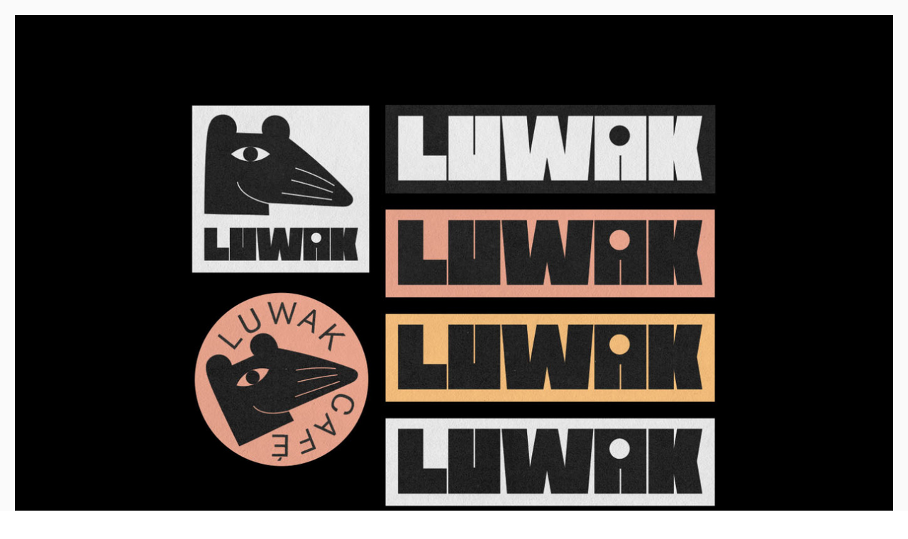

--- FILE ---
content_type: text/html; charset=UTF-8
request_url: https://brutto.studio/Projects-Luwak
body_size: 22145
content:
<!DOCTYPE html>
<!-- 

        Running on cargo.site

-->
<html lang="en" data-predefined-style="true" data-css-presets="true" data-css-preset data-typography-preset>
	<head>
<script>
				var __cargo_context__ = 'live';
				var __cargo_js_ver__ = 'c=3521555348';
				var __cargo_maint__ = false;
				
				
			</script>
					<meta http-equiv="X-UA-Compatible" content="IE=edge,chrome=1">
		<meta http-equiv="Content-Type" content="text/html; charset=utf-8">
		<meta name="viewport" content="initial-scale=1.0, maximum-scale=1.0, user-scalable=no">
		
			<meta name="robots" content="index,follow">
		<title>Projects Luwak — brutto.studio</title>
		<meta name="description" content="LUWAK CAFÉ BRANDING Luwak is a new concept bar focused on healthy food and specialty coffee, opened in Las Palmas in Gran Canaria. The Kopi...">
				<meta name="twitter:card" content="summary_large_image">
		<meta name="twitter:title" content="Projects Luwak — brutto.studio">
		<meta name="twitter:description" content="LUWAK CAFÉ BRANDING Luwak is a new concept bar focused on healthy food and specialty coffee, opened in Las Palmas in Gran Canaria. The Kopi...">
		<meta name="twitter:image" content="https://freight.cargo.site/w/1200/i/79a79b86fb937c829d34aef978bbe567a06ed934c8ce1af65ea7ef35bc29dd63/Business-Card-Vert.jpg">
		<meta property="og:locale" content="en_US">
		<meta property="og:title" content="Projects Luwak — brutto.studio">
		<meta property="og:description" content="LUWAK CAFÉ BRANDING Luwak is a new concept bar focused on healthy food and specialty coffee, opened in Las Palmas in Gran Canaria. The Kopi...">
		<meta property="og:url" content="https://brutto.studio/Projects-Luwak">
		<meta property="og:image" content="https://freight.cargo.site/w/1200/i/79a79b86fb937c829d34aef978bbe567a06ed934c8ce1af65ea7ef35bc29dd63/Business-Card-Vert.jpg">
		<meta property="og:type" content="website">

		<link rel="preconnect" href="https://static.cargo.site" crossorigin>
		<link rel="preconnect" href="https://freight.cargo.site" crossorigin>
				<link rel="preconnect" href="https://type.cargo.site" crossorigin>

		<!--<link rel="preload" href="https://static.cargo.site/assets/social/IconFont-Regular-0.9.3.woff2" as="font" type="font/woff" crossorigin>-->

		

		<link href="https://freight.cargo.site/t/original/i/7bc9e4d3a0b057558a3a7d9f1cc3441a87c65c5069d94fc0b58e612beb6e423f/Brutto-Avatar.ico" rel="shortcut icon">
		<link href="https://brutto.studio/rss" rel="alternate" type="application/rss+xml" title="brutto.studio feed">

		<link href="https://brutto.studio/stylesheet?c=3521555348&1761560495" id="member_stylesheet" rel="stylesheet" type="text/css" />
<style id="">@font-face{font-family:Icons;src:url(https://static.cargo.site/assets/social/IconFont-Regular-0.9.3.woff2);unicode-range:U+E000-E15C,U+F0000,U+FE0E}@font-face{font-family:Icons;src:url(https://static.cargo.site/assets/social/IconFont-Regular-0.9.3.woff2);font-weight:240;unicode-range:U+E000-E15C,U+F0000,U+FE0E}@font-face{font-family:Icons;src:url(https://static.cargo.site/assets/social/IconFont-Regular-0.9.3.woff2);unicode-range:U+E000-E15C,U+F0000,U+FE0E;font-weight:400}@font-face{font-family:Icons;src:url(https://static.cargo.site/assets/social/IconFont-Regular-0.9.3.woff2);unicode-range:U+E000-E15C,U+F0000,U+FE0E;font-weight:600}@font-face{font-family:Icons;src:url(https://static.cargo.site/assets/social/IconFont-Regular-0.9.3.woff2);unicode-range:U+E000-E15C,U+F0000,U+FE0E;font-weight:800}@font-face{font-family:Icons;src:url(https://static.cargo.site/assets/social/IconFont-Regular-0.9.3.woff2);unicode-range:U+E000-E15C,U+F0000,U+FE0E;font-style:italic}@font-face{font-family:Icons;src:url(https://static.cargo.site/assets/social/IconFont-Regular-0.9.3.woff2);unicode-range:U+E000-E15C,U+F0000,U+FE0E;font-weight:200;font-style:italic}@font-face{font-family:Icons;src:url(https://static.cargo.site/assets/social/IconFont-Regular-0.9.3.woff2);unicode-range:U+E000-E15C,U+F0000,U+FE0E;font-weight:400;font-style:italic}@font-face{font-family:Icons;src:url(https://static.cargo.site/assets/social/IconFont-Regular-0.9.3.woff2);unicode-range:U+E000-E15C,U+F0000,U+FE0E;font-weight:600;font-style:italic}@font-face{font-family:Icons;src:url(https://static.cargo.site/assets/social/IconFont-Regular-0.9.3.woff2);unicode-range:U+E000-E15C,U+F0000,U+FE0E;font-weight:800;font-style:italic}body.iconfont-loading,body.iconfont-loading *{color:transparent!important}body{-moz-osx-font-smoothing:grayscale;-webkit-font-smoothing:antialiased;-webkit-text-size-adjust:none}body.no-scroll{overflow:hidden}/*!
 * Content
 */.page{word-wrap:break-word}:focus{outline:0}.pointer-events-none{pointer-events:none}.pointer-events-auto{pointer-events:auto}.pointer-events-none .page_content .audio-player,.pointer-events-none .page_content .shop_product,.pointer-events-none .page_content a,.pointer-events-none .page_content audio,.pointer-events-none .page_content button,.pointer-events-none .page_content details,.pointer-events-none .page_content iframe,.pointer-events-none .page_content img,.pointer-events-none .page_content input,.pointer-events-none .page_content video{pointer-events:auto}.pointer-events-none .page_content *>a,.pointer-events-none .page_content>a{position:relative}s *{text-transform:inherit}#toolset{position:fixed;bottom:10px;right:10px;z-index:8}.mobile #toolset,.template_site_inframe #toolset{display:none}#toolset a{display:block;height:24px;width:24px;margin:0;padding:0;text-decoration:none;background:rgba(0,0,0,.2)}#toolset a:hover{background:rgba(0,0,0,.8)}[data-adminview] #toolset a,[data-adminview] #toolset_admin a{background:rgba(0,0,0,.04);pointer-events:none;cursor:default}#toolset_admin a:active{background:rgba(0,0,0,.7)}#toolset_admin a svg>*{transform:scale(1.1) translate(0,-.5px);transform-origin:50% 50%}#toolset_admin a svg{pointer-events:none;width:100%!important;height:auto!important}#following-container{overflow:auto;-webkit-overflow-scrolling:touch}#following-container iframe{height:100%;width:100%;position:absolute;top:0;left:0;right:0;bottom:0}:root{--following-width:-400px;--following-animation-duration:450ms}@keyframes following-open{0%{transform:translateX(0)}100%{transform:translateX(var(--following-width))}}@keyframes following-open-inverse{0%{transform:translateX(0)}100%{transform:translateX(calc(-1 * var(--following-width)))}}@keyframes following-close{0%{transform:translateX(var(--following-width))}100%{transform:translateX(0)}}@keyframes following-close-inverse{0%{transform:translateX(calc(-1 * var(--following-width)))}100%{transform:translateX(0)}}body.animate-left{animation:following-open var(--following-animation-duration);animation-fill-mode:both;animation-timing-function:cubic-bezier(.24,1,.29,1)}#following-container.animate-left{animation:following-close-inverse var(--following-animation-duration);animation-fill-mode:both;animation-timing-function:cubic-bezier(.24,1,.29,1)}#following-container.animate-left #following-frame{animation:following-close var(--following-animation-duration);animation-fill-mode:both;animation-timing-function:cubic-bezier(.24,1,.29,1)}body.animate-right{animation:following-close var(--following-animation-duration);animation-fill-mode:both;animation-timing-function:cubic-bezier(.24,1,.29,1)}#following-container.animate-right{animation:following-open-inverse var(--following-animation-duration);animation-fill-mode:both;animation-timing-function:cubic-bezier(.24,1,.29,1)}#following-container.animate-right #following-frame{animation:following-open var(--following-animation-duration);animation-fill-mode:both;animation-timing-function:cubic-bezier(.24,1,.29,1)}.slick-slider{position:relative;display:block;-moz-box-sizing:border-box;box-sizing:border-box;-webkit-user-select:none;-moz-user-select:none;-ms-user-select:none;user-select:none;-webkit-touch-callout:none;-khtml-user-select:none;-ms-touch-action:pan-y;touch-action:pan-y;-webkit-tap-highlight-color:transparent}.slick-list{position:relative;display:block;overflow:hidden;margin:0;padding:0}.slick-list:focus{outline:0}.slick-list.dragging{cursor:pointer;cursor:hand}.slick-slider .slick-list,.slick-slider .slick-track{transform:translate3d(0,0,0);will-change:transform}.slick-track{position:relative;top:0;left:0;display:block}.slick-track:after,.slick-track:before{display:table;content:'';width:1px;height:1px;margin-top:-1px;margin-left:-1px}.slick-track:after{clear:both}.slick-loading .slick-track{visibility:hidden}.slick-slide{display:none;float:left;height:100%;min-height:1px}[dir=rtl] .slick-slide{float:right}.content .slick-slide img{display:inline-block}.content .slick-slide img:not(.image-zoom){cursor:pointer}.content .scrub .slick-list,.content .scrub .slick-slide img:not(.image-zoom){cursor:ew-resize}body.slideshow-scrub-dragging *{cursor:ew-resize!important}.content .slick-slide img:not([src]),.content .slick-slide img[src='']{width:100%;height:auto}.slick-slide.slick-loading img{display:none}.slick-slide.dragging img{pointer-events:none}.slick-initialized .slick-slide{display:block}.slick-loading .slick-slide{visibility:hidden}.slick-vertical .slick-slide{display:block;height:auto;border:1px solid transparent}.slick-arrow.slick-hidden{display:none}.slick-arrow{position:absolute;z-index:9;width:0;top:0;height:100%;cursor:pointer;will-change:opacity;-webkit-transition:opacity 333ms cubic-bezier(.4,0,.22,1);transition:opacity 333ms cubic-bezier(.4,0,.22,1)}.slick-arrow.hidden{opacity:0}.slick-arrow svg{position:absolute;width:36px;height:36px;top:0;left:0;right:0;bottom:0;margin:auto;transform:translate(.25px,.25px)}.slick-arrow svg.right-arrow{transform:translate(.25px,.25px) scaleX(-1)}.slick-arrow svg:active{opacity:.75}.slick-arrow svg .arrow-shape{fill:none!important;stroke:#fff;stroke-linecap:square}.slick-arrow svg .arrow-outline{fill:none!important;stroke-width:2.5px;stroke:rgba(0,0,0,.6);stroke-linecap:square}.slick-arrow.slick-next{right:0;text-align:right}.slick-next svg,.wallpaper-navigation .slick-next svg{margin-right:10px}.mobile .slick-next svg{margin-right:10px}.slick-arrow.slick-prev{text-align:left}.slick-prev svg,.wallpaper-navigation .slick-prev svg{margin-left:10px}.mobile .slick-prev svg{margin-left:10px}.loading_animation{display:none;vertical-align:middle;z-index:15;line-height:0;pointer-events:none;border-radius:100%}.loading_animation.hidden{display:none}.loading_animation.pulsing{opacity:0;display:inline-block;animation-delay:.1s;-webkit-animation-delay:.1s;-moz-animation-delay:.1s;animation-duration:12s;animation-iteration-count:infinite;animation:fade-pulse-in .5s ease-in-out;-moz-animation:fade-pulse-in .5s ease-in-out;-webkit-animation:fade-pulse-in .5s ease-in-out;-webkit-animation-fill-mode:forwards;-moz-animation-fill-mode:forwards;animation-fill-mode:forwards}.loading_animation.pulsing.no-delay{animation-delay:0s;-webkit-animation-delay:0s;-moz-animation-delay:0s}.loading_animation div{border-radius:100%}.loading_animation div svg{max-width:100%;height:auto}.loading_animation div,.loading_animation div svg{width:20px;height:20px}.loading_animation.full-width svg{width:100%;height:auto}.loading_animation.full-width.big svg{width:100px;height:100px}.loading_animation div svg>*{fill:#ccc}.loading_animation div{-webkit-animation:spin-loading 12s ease-out;-webkit-animation-iteration-count:infinite;-moz-animation:spin-loading 12s ease-out;-moz-animation-iteration-count:infinite;animation:spin-loading 12s ease-out;animation-iteration-count:infinite}.loading_animation.hidden{display:none}[data-backdrop] .loading_animation{position:absolute;top:15px;left:15px;z-index:99}.loading_animation.position-absolute.middle{top:calc(50% - 10px);left:calc(50% - 10px)}.loading_animation.position-absolute.topleft{top:0;left:0}.loading_animation.position-absolute.middleright{top:calc(50% - 10px);right:1rem}.loading_animation.position-absolute.middleleft{top:calc(50% - 10px);left:1rem}.loading_animation.gray div svg>*{fill:#999}.loading_animation.gray-dark div svg>*{fill:#666}.loading_animation.gray-darker div svg>*{fill:#555}.loading_animation.gray-light div svg>*{fill:#ccc}.loading_animation.white div svg>*{fill:rgba(255,255,255,.85)}.loading_animation.blue div svg>*{fill:#698fff}.loading_animation.inline{display:inline-block;margin-bottom:.5ex}.loading_animation.inline.left{margin-right:.5ex}@-webkit-keyframes fade-pulse-in{0%{opacity:0}50%{opacity:.5}100%{opacity:1}}@-moz-keyframes fade-pulse-in{0%{opacity:0}50%{opacity:.5}100%{opacity:1}}@keyframes fade-pulse-in{0%{opacity:0}50%{opacity:.5}100%{opacity:1}}@-webkit-keyframes pulsate{0%{opacity:1}50%{opacity:0}100%{opacity:1}}@-moz-keyframes pulsate{0%{opacity:1}50%{opacity:0}100%{opacity:1}}@keyframes pulsate{0%{opacity:1}50%{opacity:0}100%{opacity:1}}@-webkit-keyframes spin-loading{0%{transform:rotate(0)}9%{transform:rotate(1050deg)}18%{transform:rotate(-1090deg)}20%{transform:rotate(-1080deg)}23%{transform:rotate(-1080deg)}28%{transform:rotate(-1095deg)}29%{transform:rotate(-1065deg)}34%{transform:rotate(-1080deg)}35%{transform:rotate(-1050deg)}40%{transform:rotate(-1065deg)}41%{transform:rotate(-1035deg)}44%{transform:rotate(-1035deg)}47%{transform:rotate(-2160deg)}50%{transform:rotate(-2160deg)}56%{transform:rotate(45deg)}60%{transform:rotate(45deg)}80%{transform:rotate(6120deg)}100%{transform:rotate(0)}}@keyframes spin-loading{0%{transform:rotate(0)}9%{transform:rotate(1050deg)}18%{transform:rotate(-1090deg)}20%{transform:rotate(-1080deg)}23%{transform:rotate(-1080deg)}28%{transform:rotate(-1095deg)}29%{transform:rotate(-1065deg)}34%{transform:rotate(-1080deg)}35%{transform:rotate(-1050deg)}40%{transform:rotate(-1065deg)}41%{transform:rotate(-1035deg)}44%{transform:rotate(-1035deg)}47%{transform:rotate(-2160deg)}50%{transform:rotate(-2160deg)}56%{transform:rotate(45deg)}60%{transform:rotate(45deg)}80%{transform:rotate(6120deg)}100%{transform:rotate(0)}}[grid-row]{align-items:flex-start;box-sizing:border-box;display:-webkit-box;display:-webkit-flex;display:-ms-flexbox;display:flex;-webkit-flex-wrap:wrap;-ms-flex-wrap:wrap;flex-wrap:wrap}[grid-col]{box-sizing:border-box}[grid-row] [grid-col].empty:after{content:"\0000A0";cursor:text}body.mobile[data-adminview=content-editproject] [grid-row] [grid-col].empty:after{display:none}[grid-col=auto]{-webkit-box-flex:1;-webkit-flex:1;-ms-flex:1;flex:1}[grid-col=x12]{width:100%}[grid-col=x11]{width:50%}[grid-col=x10]{width:33.33%}[grid-col=x9]{width:25%}[grid-col=x8]{width:20%}[grid-col=x7]{width:16.666666667%}[grid-col=x6]{width:14.285714286%}[grid-col=x5]{width:12.5%}[grid-col=x4]{width:11.111111111%}[grid-col=x3]{width:10%}[grid-col=x2]{width:9.090909091%}[grid-col=x1]{width:8.333333333%}[grid-col="1"]{width:8.33333%}[grid-col="2"]{width:16.66667%}[grid-col="3"]{width:25%}[grid-col="4"]{width:33.33333%}[grid-col="5"]{width:41.66667%}[grid-col="6"]{width:50%}[grid-col="7"]{width:58.33333%}[grid-col="8"]{width:66.66667%}[grid-col="9"]{width:75%}[grid-col="10"]{width:83.33333%}[grid-col="11"]{width:91.66667%}[grid-col="12"]{width:100%}body.mobile [grid-responsive] [grid-col]{width:100%;-webkit-box-flex:none;-webkit-flex:none;-ms-flex:none;flex:none}[data-ce-host=true][contenteditable=true] [grid-pad]{pointer-events:none}[data-ce-host=true][contenteditable=true] [grid-pad]>*{pointer-events:auto}[grid-pad="0"]{padding:0}[grid-pad="0.25"]{padding:.125rem}[grid-pad="0.5"]{padding:.25rem}[grid-pad="0.75"]{padding:.375rem}[grid-pad="1"]{padding:.5rem}[grid-pad="1.25"]{padding:.625rem}[grid-pad="1.5"]{padding:.75rem}[grid-pad="1.75"]{padding:.875rem}[grid-pad="2"]{padding:1rem}[grid-pad="2.5"]{padding:1.25rem}[grid-pad="3"]{padding:1.5rem}[grid-pad="3.5"]{padding:1.75rem}[grid-pad="4"]{padding:2rem}[grid-pad="5"]{padding:2.5rem}[grid-pad="6"]{padding:3rem}[grid-pad="7"]{padding:3.5rem}[grid-pad="8"]{padding:4rem}[grid-pad="9"]{padding:4.5rem}[grid-pad="10"]{padding:5rem}[grid-gutter="0"]{margin:0}[grid-gutter="0.5"]{margin:-.25rem}[grid-gutter="1"]{margin:-.5rem}[grid-gutter="1.5"]{margin:-.75rem}[grid-gutter="2"]{margin:-1rem}[grid-gutter="2.5"]{margin:-1.25rem}[grid-gutter="3"]{margin:-1.5rem}[grid-gutter="3.5"]{margin:-1.75rem}[grid-gutter="4"]{margin:-2rem}[grid-gutter="5"]{margin:-2.5rem}[grid-gutter="6"]{margin:-3rem}[grid-gutter="7"]{margin:-3.5rem}[grid-gutter="8"]{margin:-4rem}[grid-gutter="10"]{margin:-5rem}[grid-gutter="12"]{margin:-6rem}[grid-gutter="14"]{margin:-7rem}[grid-gutter="16"]{margin:-8rem}[grid-gutter="18"]{margin:-9rem}[grid-gutter="20"]{margin:-10rem}small{max-width:100%;text-decoration:inherit}img:not([src]),img[src='']{outline:1px solid rgba(177,177,177,.4);outline-offset:-1px;content:url([data-uri])}img.image-zoom{cursor:-webkit-zoom-in;cursor:-moz-zoom-in;cursor:zoom-in}#imprimatur{color:#333;font-size:10px;font-family:-apple-system,BlinkMacSystemFont,"Segoe UI",Roboto,Oxygen,Ubuntu,Cantarell,"Open Sans","Helvetica Neue",sans-serif,"Sans Serif",Icons;/*!System*/position:fixed;opacity:.3;right:-28px;bottom:160px;transform:rotate(270deg);-ms-transform:rotate(270deg);-webkit-transform:rotate(270deg);z-index:8;text-transform:uppercase;color:#999;opacity:.5;padding-bottom:2px;text-decoration:none}.mobile #imprimatur{display:none}bodycopy cargo-link a{font-family:-apple-system,BlinkMacSystemFont,"Segoe UI",Roboto,Oxygen,Ubuntu,Cantarell,"Open Sans","Helvetica Neue",sans-serif,"Sans Serif",Icons;/*!System*/font-size:12px;font-style:normal;font-weight:400;transform:rotate(270deg);text-decoration:none;position:fixed!important;right:-27px;bottom:100px;text-decoration:none;letter-spacing:normal;background:0 0;border:0;border-bottom:0;outline:0}/*! PhotoSwipe Default UI CSS by Dmitry Semenov | photoswipe.com | MIT license */.pswp--has_mouse .pswp__button--arrow--left,.pswp--has_mouse .pswp__button--arrow--right,.pswp__ui{visibility:visible}.pswp--minimal--dark .pswp__top-bar,.pswp__button{background:0 0}.pswp,.pswp__bg,.pswp__container,.pswp__img--placeholder,.pswp__zoom-wrap,.quick-view-navigation{-webkit-backface-visibility:hidden}.pswp__button{cursor:pointer;opacity:1;-webkit-appearance:none;transition:opacity .2s;-webkit-box-shadow:none;box-shadow:none}.pswp__button-close>svg{top:10px;right:10px;margin-left:auto}.pswp--touch .quick-view-navigation{display:none}.pswp__ui{-webkit-font-smoothing:auto;opacity:1;z-index:1550}.quick-view-navigation{will-change:opacity;-webkit-transition:opacity 333ms cubic-bezier(.4,0,.22,1);transition:opacity 333ms cubic-bezier(.4,0,.22,1)}.quick-view-navigation .pswp__group .pswp__button{pointer-events:auto}.pswp__button>svg{position:absolute;width:36px;height:36px}.quick-view-navigation .pswp__group:active svg{opacity:.75}.pswp__button svg .shape-shape{fill:#fff}.pswp__button svg .shape-outline{fill:#000}.pswp__button-prev>svg{top:0;bottom:0;left:10px;margin:auto}.pswp__button-next>svg{top:0;bottom:0;right:10px;margin:auto}.quick-view-navigation .pswp__group .pswp__button-prev{position:absolute;left:0;top:0;width:0;height:100%}.quick-view-navigation .pswp__group .pswp__button-next{position:absolute;right:0;top:0;width:0;height:100%}.quick-view-navigation .close-button,.quick-view-navigation .left-arrow,.quick-view-navigation .right-arrow{transform:translate(.25px,.25px)}.quick-view-navigation .right-arrow{transform:translate(.25px,.25px) scaleX(-1)}.pswp__button svg .shape-outline{fill:transparent!important;stroke:#000;stroke-width:2.5px;stroke-linecap:square}.pswp__button svg .shape-shape{fill:transparent!important;stroke:#fff;stroke-width:1.5px;stroke-linecap:square}.pswp__bg,.pswp__scroll-wrap,.pswp__zoom-wrap{width:100%;position:absolute}.quick-view-navigation .pswp__group .pswp__button-close{margin:0}.pswp__container,.pswp__item,.pswp__zoom-wrap{right:0;bottom:0;top:0;position:absolute;left:0}.pswp__ui--hidden .pswp__button{opacity:.001}.pswp__ui--hidden .pswp__button,.pswp__ui--hidden .pswp__button *{pointer-events:none}.pswp .pswp__ui.pswp__ui--displaynone{display:none}.pswp__element--disabled{display:none!important}/*! PhotoSwipe main CSS by Dmitry Semenov | photoswipe.com | MIT license */.pswp{position:fixed;display:none;height:100%;width:100%;top:0;left:0;right:0;bottom:0;margin:auto;-ms-touch-action:none;touch-action:none;z-index:9999999;-webkit-text-size-adjust:100%;line-height:initial;letter-spacing:initial;outline:0}.pswp img{max-width:none}.pswp--zoom-disabled .pswp__img{cursor:default!important}.pswp--animate_opacity{opacity:.001;will-change:opacity;-webkit-transition:opacity 333ms cubic-bezier(.4,0,.22,1);transition:opacity 333ms cubic-bezier(.4,0,.22,1)}.pswp--open{display:block}.pswp--zoom-allowed .pswp__img{cursor:-webkit-zoom-in;cursor:-moz-zoom-in;cursor:zoom-in}.pswp--zoomed-in .pswp__img{cursor:-webkit-grab;cursor:-moz-grab;cursor:grab}.pswp--dragging .pswp__img{cursor:-webkit-grabbing;cursor:-moz-grabbing;cursor:grabbing}.pswp__bg{left:0;top:0;height:100%;opacity:0;transform:translateZ(0);will-change:opacity}.pswp__scroll-wrap{left:0;top:0;height:100%}.pswp__container,.pswp__zoom-wrap{-ms-touch-action:none;touch-action:none}.pswp__container,.pswp__img{-webkit-user-select:none;-moz-user-select:none;-ms-user-select:none;user-select:none;-webkit-tap-highlight-color:transparent;-webkit-touch-callout:none}.pswp__zoom-wrap{-webkit-transform-origin:left top;-ms-transform-origin:left top;transform-origin:left top;-webkit-transition:-webkit-transform 222ms cubic-bezier(.4,0,.22,1);transition:transform 222ms cubic-bezier(.4,0,.22,1)}.pswp__bg{-webkit-transition:opacity 222ms cubic-bezier(.4,0,.22,1);transition:opacity 222ms cubic-bezier(.4,0,.22,1)}.pswp--animated-in .pswp__bg,.pswp--animated-in .pswp__zoom-wrap{-webkit-transition:none;transition:none}.pswp--hide-overflow .pswp__scroll-wrap,.pswp--hide-overflow.pswp{overflow:hidden}.pswp__img{position:absolute;width:auto;height:auto;top:0;left:0}.pswp__img--placeholder--blank{background:#222}.pswp--ie .pswp__img{width:100%!important;height:auto!important;left:0;top:0}.pswp__ui--idle{opacity:0}.pswp__error-msg{position:absolute;left:0;top:50%;width:100%;text-align:center;font-size:14px;line-height:16px;margin-top:-8px;color:#ccc}.pswp__error-msg a{color:#ccc;text-decoration:underline}.pswp__error-msg{font-family:-apple-system,BlinkMacSystemFont,"Segoe UI",Roboto,Oxygen,Ubuntu,Cantarell,"Open Sans","Helvetica Neue",sans-serif}.quick-view.mouse-down .iframe-item{pointer-events:none!important}.quick-view-caption-positioner{pointer-events:none;width:100%;height:100%}.quick-view-caption-wrapper{margin:auto;position:absolute;bottom:0;left:0;right:0}.quick-view-horizontal-align-left .quick-view-caption-wrapper{margin-left:0}.quick-view-horizontal-align-right .quick-view-caption-wrapper{margin-right:0}[data-quick-view-caption]{transition:.1s opacity ease-in-out;position:absolute;bottom:0;left:0;right:0}.quick-view-horizontal-align-left [data-quick-view-caption]{text-align:left}.quick-view-horizontal-align-right [data-quick-view-caption]{text-align:right}.quick-view-caption{transition:.1s opacity ease-in-out}.quick-view-caption>*{display:inline-block}.quick-view-caption *{pointer-events:auto}.quick-view-caption.hidden{opacity:0}.shop_product .dropdown_wrapper{flex:0 0 100%;position:relative}.shop_product select{appearance:none;-moz-appearance:none;-webkit-appearance:none;outline:0;-webkit-font-smoothing:antialiased;-moz-osx-font-smoothing:grayscale;cursor:pointer;border-radius:0;white-space:nowrap;overflow:hidden!important;text-overflow:ellipsis}.shop_product select.dropdown::-ms-expand{display:none}.shop_product a{cursor:pointer;border-bottom:none;text-decoration:none}.shop_product a.out-of-stock{pointer-events:none}body.audio-player-dragging *{cursor:ew-resize!important}.audio-player{display:inline-flex;flex:1 0 calc(100% - 2px);width:calc(100% - 2px)}.audio-player .button{height:100%;flex:0 0 3.3rem;display:flex}.audio-player .separator{left:3.3rem;height:100%}.audio-player .buffer{width:0%;height:100%;transition:left .3s linear,width .3s linear}.audio-player.seeking .buffer{transition:left 0s,width 0s}.audio-player.seeking{user-select:none;-webkit-user-select:none;cursor:ew-resize}.audio-player.seeking *{user-select:none;-webkit-user-select:none;cursor:ew-resize}.audio-player .bar{overflow:hidden;display:flex;justify-content:space-between;align-content:center;flex-grow:1}.audio-player .progress{width:0%;height:100%;transition:width .3s linear}.audio-player.seeking .progress{transition:width 0s}.audio-player .pause,.audio-player .play{cursor:pointer;height:100%}.audio-player .note-icon{margin:auto 0;order:2;flex:0 1 auto}.audio-player .title{white-space:nowrap;overflow:hidden;text-overflow:ellipsis;pointer-events:none;user-select:none;padding:.5rem 0 .5rem 1rem;margin:auto auto auto 0;flex:0 3 auto;min-width:0;width:100%}.audio-player .total-time{flex:0 1 auto;margin:auto 0}.audio-player .current-time,.audio-player .play-text{flex:0 1 auto;margin:auto 0}.audio-player .stream-anim{user-select:none;margin:auto auto auto 0}.audio-player .stream-anim span{display:inline-block}.audio-player .buffer,.audio-player .current-time,.audio-player .note-svg,.audio-player .play-text,.audio-player .separator,.audio-player .total-time{user-select:none;pointer-events:none}.audio-player .buffer,.audio-player .play-text,.audio-player .progress{position:absolute}.audio-player,.audio-player .bar,.audio-player .button,.audio-player .current-time,.audio-player .note-icon,.audio-player .pause,.audio-player .play,.audio-player .total-time{position:relative}body.mobile .audio-player,body.mobile .audio-player *{-webkit-touch-callout:none}#standalone-admin-frame{border:0;width:400px;position:absolute;right:0;top:0;height:100vh;z-index:99}body[standalone-admin=true] #standalone-admin-frame{transform:translate(0,0)}body[standalone-admin=true] .main_container{width:calc(100% - 400px)}body[standalone-admin=false] #standalone-admin-frame{transform:translate(100%,0)}body[standalone-admin=false] .main_container{width:100%}.toggle_standaloneAdmin{position:fixed;top:0;right:400px;height:40px;width:40px;z-index:999;cursor:pointer;background-color:rgba(0,0,0,.4)}.toggle_standaloneAdmin:active{opacity:.7}body[standalone-admin=false] .toggle_standaloneAdmin{right:0}.toggle_standaloneAdmin *{color:#fff;fill:#fff}.toggle_standaloneAdmin svg{padding:6px;width:100%;height:100%;opacity:.85}body[standalone-admin=false] .toggle_standaloneAdmin #close,body[standalone-admin=true] .toggle_standaloneAdmin #backdropsettings{display:none}.toggle_standaloneAdmin>div{width:100%;height:100%}#admin_toggle_button{position:fixed;top:50%;transform:translate(0,-50%);right:400px;height:36px;width:12px;z-index:999;cursor:pointer;background-color:rgba(0,0,0,.09);padding-left:2px;margin-right:5px}#admin_toggle_button .bar{content:'';background:rgba(0,0,0,.09);position:fixed;width:5px;bottom:0;top:0;z-index:10}#admin_toggle_button:active{background:rgba(0,0,0,.065)}#admin_toggle_button *{color:#fff;fill:#fff}#admin_toggle_button svg{padding:0;width:16px;height:36px;margin-left:1px;opacity:1}#admin_toggle_button svg *{fill:#fff;opacity:1}#admin_toggle_button[data-state=closed] .toggle_admin_close{display:none}#admin_toggle_button[data-state=closed],#admin_toggle_button[data-state=closed] .toggle_admin_open{width:20px;cursor:pointer;margin:0}#admin_toggle_button[data-state=closed] svg{margin-left:2px}#admin_toggle_button[data-state=open] .toggle_admin_open{display:none}select,select *{text-rendering:auto!important}b b{font-weight:inherit}*{-webkit-box-sizing:border-box;-moz-box-sizing:border-box;box-sizing:border-box}customhtml>*{position:relative;z-index:10}body,html{min-height:100vh;margin:0;padding:0}html{touch-action:manipulation;position:relative;background-color:#fff}.main_container{min-height:100vh;width:100%;overflow:hidden}.container{display:-webkit-box;display:-webkit-flex;display:-moz-box;display:-ms-flexbox;display:flex;-webkit-flex-wrap:wrap;-moz-flex-wrap:wrap;-ms-flex-wrap:wrap;flex-wrap:wrap;max-width:100%;width:100%;overflow:visible}.container{align-items:flex-start;-webkit-align-items:flex-start}.page{z-index:2}.page ul li>text-limit{display:block}.content,.content_container,.pinned{-webkit-flex:1 0 auto;-moz-flex:1 0 auto;-ms-flex:1 0 auto;flex:1 0 auto;max-width:100%}.content_container{width:100%}.content_container.full_height{min-height:100vh}.page_background{position:absolute;top:0;left:0;width:100%;height:100%}.page_container{position:relative;overflow:visible;width:100%}.backdrop{position:absolute;top:0;z-index:1;width:100%;height:100%;max-height:100vh}.backdrop>div{position:absolute;top:0;left:0;width:100%;height:100%;-webkit-backface-visibility:hidden;backface-visibility:hidden;transform:translate3d(0,0,0);contain:strict}[data-backdrop].backdrop>div[data-overflowing]{max-height:100vh;position:absolute;top:0;left:0}body.mobile [split-responsive]{display:flex;flex-direction:column}body.mobile [split-responsive] .container{width:100%;order:2}body.mobile [split-responsive] .backdrop{position:relative;height:50vh;width:100%;order:1}body.mobile [split-responsive] [data-auxiliary].backdrop{position:absolute;height:50vh;width:100%;order:1}.page{position:relative;z-index:2}img[data-align=left]{float:left}img[data-align=right]{float:right}[data-rotation]{transform-origin:center center}.content .page_content:not([contenteditable=true]) [data-draggable]{pointer-events:auto!important;backface-visibility:hidden}.preserve-3d{-moz-transform-style:preserve-3d;transform-style:preserve-3d}.content .page_content:not([contenteditable=true]) [data-draggable] iframe{pointer-events:none!important}.dragging-active iframe{pointer-events:none!important}.content .page_content:not([contenteditable=true]) [data-draggable]:active{opacity:1}.content .scroll-transition-fade{transition:transform 1s ease-in-out,opacity .8s ease-in-out}.content .scroll-transition-fade.below-viewport{opacity:0;transform:translateY(40px)}.mobile.full_width .page_container:not([split-layout]) .container_width{width:100%}[data-view=pinned_bottom] .bottom_pin_invisibility{visibility:hidden}.pinned{position:relative;width:100%}.pinned .page_container.accommodate:not(.fixed):not(.overlay){z-index:2}.pinned .page_container.overlay{position:absolute;z-index:4}.pinned .page_container.overlay.fixed{position:fixed}.pinned .page_container.overlay.fixed .page{max-height:100vh;-webkit-overflow-scrolling:touch}.pinned .page_container.overlay.fixed .page.allow-scroll{overflow-y:auto;overflow-x:hidden}.pinned .page_container.overlay.fixed .page.allow-scroll{align-items:flex-start;-webkit-align-items:flex-start}.pinned .page_container .page.allow-scroll::-webkit-scrollbar{width:0;background:0 0;display:none}.pinned.pinned_top .page_container.overlay{left:0;top:0}.pinned.pinned_bottom .page_container.overlay{left:0;bottom:0}div[data-container=set]:empty{margin-top:1px}.thumbnails{position:relative;z-index:1}[thumbnails=grid]{align-items:baseline}[thumbnails=justify] .thumbnail{box-sizing:content-box}[thumbnails][data-padding-zero] .thumbnail{margin-bottom:-1px}[thumbnails=montessori] .thumbnail{pointer-events:auto;position:absolute}[thumbnails] .thumbnail>a{display:block;text-decoration:none}[thumbnails=montessori]{height:0}[thumbnails][data-resizing],[thumbnails][data-resizing] *{cursor:nwse-resize}[thumbnails] .thumbnail .resize-handle{cursor:nwse-resize;width:26px;height:26px;padding:5px;position:absolute;opacity:.75;right:-1px;bottom:-1px;z-index:100}[thumbnails][data-resizing] .resize-handle{display:none}[thumbnails] .thumbnail .resize-handle svg{position:absolute;top:0;left:0}[thumbnails] .thumbnail .resize-handle:hover{opacity:1}[data-can-move].thumbnail .resize-handle svg .resize_path_outline{fill:#fff}[data-can-move].thumbnail .resize-handle svg .resize_path{fill:#000}[thumbnails=montessori] .thumbnail_sizer{height:0;width:100%;position:relative;padding-bottom:100%;pointer-events:none}[thumbnails] .thumbnail img{display:block;min-height:3px;margin-bottom:0}[thumbnails] .thumbnail img:not([src]),img[src=""]{margin:0!important;width:100%;min-height:3px;height:100%!important;position:absolute}[aspect-ratio="1x1"].thumb_image{height:0;padding-bottom:100%;overflow:hidden}[aspect-ratio="4x3"].thumb_image{height:0;padding-bottom:75%;overflow:hidden}[aspect-ratio="16x9"].thumb_image{height:0;padding-bottom:56.25%;overflow:hidden}[thumbnails] .thumb_image{width:100%;position:relative}[thumbnails][thumbnail-vertical-align=top]{align-items:flex-start}[thumbnails][thumbnail-vertical-align=middle]{align-items:center}[thumbnails][thumbnail-vertical-align=bottom]{align-items:baseline}[thumbnails][thumbnail-horizontal-align=left]{justify-content:flex-start}[thumbnails][thumbnail-horizontal-align=middle]{justify-content:center}[thumbnails][thumbnail-horizontal-align=right]{justify-content:flex-end}.thumb_image.default_image>svg{position:absolute;top:0;left:0;bottom:0;right:0;width:100%;height:100%}.thumb_image.default_image{outline:1px solid #ccc;outline-offset:-1px;position:relative}.mobile.full_width [data-view=Thumbnail] .thumbnails_width{width:100%}.content [data-draggable] a:active,.content [data-draggable] img:active{opacity:initial}.content .draggable-dragging{opacity:initial}[data-draggable].draggable_visible{visibility:visible}[data-draggable].draggable_hidden{visibility:hidden}.gallery_card [data-draggable],.marquee [data-draggable]{visibility:inherit}[data-draggable]{visibility:visible;background-color:rgba(0,0,0,.003)}#site_menu_panel_container .image-gallery:not(.initialized){height:0;padding-bottom:100%;min-height:initial}.image-gallery:not(.initialized){min-height:100vh;visibility:hidden;width:100%}.image-gallery .gallery_card img{display:block;width:100%;height:auto}.image-gallery .gallery_card{transform-origin:center}.image-gallery .gallery_card.dragging{opacity:.1;transform:initial!important}.image-gallery:not([image-gallery=slideshow]) .gallery_card iframe:only-child,.image-gallery:not([image-gallery=slideshow]) .gallery_card video:only-child{width:100%;height:100%;top:0;left:0;position:absolute}.image-gallery[image-gallery=slideshow] .gallery_card video[muted][autoplay]:not([controls]),.image-gallery[image-gallery=slideshow] .gallery_card video[muted][data-autoplay]:not([controls]){pointer-events:none}.image-gallery [image-gallery-pad="0"] video:only-child{object-fit:cover;height:calc(100% + 1px)}div.image-gallery>a,div.image-gallery>iframe,div.image-gallery>img,div.image-gallery>video{display:none}[image-gallery-row]{align-items:flex-start;box-sizing:border-box;display:-webkit-box;display:-webkit-flex;display:-ms-flexbox;display:flex;-webkit-flex-wrap:wrap;-ms-flex-wrap:wrap;flex-wrap:wrap}.image-gallery .gallery_card_image{width:100%;position:relative}[data-predefined-style=true] .image-gallery a.gallery_card{display:block;border:none}[image-gallery-col]{box-sizing:border-box}[image-gallery-col=x12]{width:100%}[image-gallery-col=x11]{width:50%}[image-gallery-col=x10]{width:33.33%}[image-gallery-col=x9]{width:25%}[image-gallery-col=x8]{width:20%}[image-gallery-col=x7]{width:16.666666667%}[image-gallery-col=x6]{width:14.285714286%}[image-gallery-col=x5]{width:12.5%}[image-gallery-col=x4]{width:11.111111111%}[image-gallery-col=x3]{width:10%}[image-gallery-col=x2]{width:9.090909091%}[image-gallery-col=x1]{width:8.333333333%}.content .page_content [image-gallery-pad].image-gallery{pointer-events:none}.content .page_content [image-gallery-pad].image-gallery .gallery_card_image>*,.content .page_content [image-gallery-pad].image-gallery .gallery_image_caption{pointer-events:auto}.content .page_content [image-gallery-pad="0"]{padding:0}.content .page_content [image-gallery-pad="0.25"]{padding:.125rem}.content .page_content [image-gallery-pad="0.5"]{padding:.25rem}.content .page_content [image-gallery-pad="0.75"]{padding:.375rem}.content .page_content [image-gallery-pad="1"]{padding:.5rem}.content .page_content [image-gallery-pad="1.25"]{padding:.625rem}.content .page_content [image-gallery-pad="1.5"]{padding:.75rem}.content .page_content [image-gallery-pad="1.75"]{padding:.875rem}.content .page_content [image-gallery-pad="2"]{padding:1rem}.content .page_content [image-gallery-pad="2.5"]{padding:1.25rem}.content .page_content [image-gallery-pad="3"]{padding:1.5rem}.content .page_content [image-gallery-pad="3.5"]{padding:1.75rem}.content .page_content [image-gallery-pad="4"]{padding:2rem}.content .page_content [image-gallery-pad="5"]{padding:2.5rem}.content .page_content [image-gallery-pad="6"]{padding:3rem}.content .page_content [image-gallery-pad="7"]{padding:3.5rem}.content .page_content [image-gallery-pad="8"]{padding:4rem}.content .page_content [image-gallery-pad="9"]{padding:4.5rem}.content .page_content [image-gallery-pad="10"]{padding:5rem}.content .page_content [image-gallery-gutter="0"]{margin:0}.content .page_content [image-gallery-gutter="0.5"]{margin:-.25rem}.content .page_content [image-gallery-gutter="1"]{margin:-.5rem}.content .page_content [image-gallery-gutter="1.5"]{margin:-.75rem}.content .page_content [image-gallery-gutter="2"]{margin:-1rem}.content .page_content [image-gallery-gutter="2.5"]{margin:-1.25rem}.content .page_content [image-gallery-gutter="3"]{margin:-1.5rem}.content .page_content [image-gallery-gutter="3.5"]{margin:-1.75rem}.content .page_content [image-gallery-gutter="4"]{margin:-2rem}.content .page_content [image-gallery-gutter="5"]{margin:-2.5rem}.content .page_content [image-gallery-gutter="6"]{margin:-3rem}.content .page_content [image-gallery-gutter="7"]{margin:-3.5rem}.content .page_content [image-gallery-gutter="8"]{margin:-4rem}.content .page_content [image-gallery-gutter="10"]{margin:-5rem}.content .page_content [image-gallery-gutter="12"]{margin:-6rem}.content .page_content [image-gallery-gutter="14"]{margin:-7rem}.content .page_content [image-gallery-gutter="16"]{margin:-8rem}.content .page_content [image-gallery-gutter="18"]{margin:-9rem}.content .page_content [image-gallery-gutter="20"]{margin:-10rem}[image-gallery=slideshow]:not(.initialized)>*{min-height:1px;opacity:0;min-width:100%}[image-gallery=slideshow][data-constrained-by=height] [image-gallery-vertical-align].slick-track{align-items:flex-start}[image-gallery=slideshow] img.image-zoom:active{opacity:initial}[image-gallery=slideshow].slick-initialized .gallery_card{pointer-events:none}[image-gallery=slideshow].slick-initialized .gallery_card.slick-current{pointer-events:auto}[image-gallery=slideshow] .gallery_card:not(.has_caption){line-height:0}.content .page_content [image-gallery=slideshow].image-gallery>*{pointer-events:auto}.content [image-gallery=slideshow].image-gallery.slick-initialized .gallery_card{overflow:hidden;margin:0;display:flex;flex-flow:row wrap;flex-shrink:0}.content [image-gallery=slideshow].image-gallery.slick-initialized .gallery_card.slick-current{overflow:visible}[image-gallery=slideshow] .gallery_image_caption{opacity:1;transition:opacity .3s;-webkit-transition:opacity .3s;width:100%;margin-left:auto;margin-right:auto;clear:both}[image-gallery-horizontal-align=left] .gallery_image_caption{text-align:left}[image-gallery-horizontal-align=middle] .gallery_image_caption{text-align:center}[image-gallery-horizontal-align=right] .gallery_image_caption{text-align:right}[image-gallery=slideshow][data-slideshow-in-transition] .gallery_image_caption{opacity:0;transition:opacity .3s;-webkit-transition:opacity .3s}[image-gallery=slideshow] .gallery_card_image{width:initial;margin:0;display:inline-block}[image-gallery=slideshow] .gallery_card img{margin:0;display:block}[image-gallery=slideshow][data-exploded]{align-items:flex-start;box-sizing:border-box;display:-webkit-box;display:-webkit-flex;display:-ms-flexbox;display:flex;-webkit-flex-wrap:wrap;-ms-flex-wrap:wrap;flex-wrap:wrap;justify-content:flex-start;align-content:flex-start}[image-gallery=slideshow][data-exploded] .gallery_card{padding:1rem;width:16.666%}[image-gallery=slideshow][data-exploded] .gallery_card_image{height:0;display:block;width:100%}[image-gallery=grid]{align-items:baseline}[image-gallery=grid] .gallery_card.has_caption .gallery_card_image{display:block}[image-gallery=grid] [image-gallery-pad="0"].gallery_card{margin-bottom:-1px}[image-gallery=grid] .gallery_card img{margin:0}[image-gallery=columns] .gallery_card img{margin:0}[image-gallery=justify]{align-items:flex-start}[image-gallery=justify] .gallery_card img{margin:0}[image-gallery=montessori][image-gallery-row]{display:block}[image-gallery=montessori] a.gallery_card,[image-gallery=montessori] div.gallery_card{position:absolute;pointer-events:auto}[image-gallery=montessori][data-can-move] .gallery_card,[image-gallery=montessori][data-can-move] .gallery_card .gallery_card_image,[image-gallery=montessori][data-can-move] .gallery_card .gallery_card_image>*{cursor:move}[image-gallery=montessori]{position:relative;height:0}[image-gallery=freeform] .gallery_card{position:relative}[image-gallery=freeform] [image-gallery-pad="0"].gallery_card{margin-bottom:-1px}[image-gallery-vertical-align]{display:flex;flex-flow:row wrap}[image-gallery-vertical-align].slick-track{display:flex;flex-flow:row nowrap}.image-gallery .slick-list{margin-bottom:-.3px}[image-gallery-vertical-align=top]{align-content:flex-start;align-items:flex-start}[image-gallery-vertical-align=middle]{align-items:center;align-content:center}[image-gallery-vertical-align=bottom]{align-content:flex-end;align-items:flex-end}[image-gallery-horizontal-align=left]{justify-content:flex-start}[image-gallery-horizontal-align=middle]{justify-content:center}[image-gallery-horizontal-align=right]{justify-content:flex-end}.image-gallery[data-resizing],.image-gallery[data-resizing] *{cursor:nwse-resize!important}.image-gallery .gallery_card .resize-handle,.image-gallery .gallery_card .resize-handle *{cursor:nwse-resize!important}.image-gallery .gallery_card .resize-handle{width:26px;height:26px;padding:5px;position:absolute;opacity:.75;right:-1px;bottom:-1px;z-index:10}.image-gallery[data-resizing] .resize-handle{display:none}.image-gallery .gallery_card .resize-handle svg{cursor:nwse-resize!important;position:absolute;top:0;left:0}.image-gallery .gallery_card .resize-handle:hover{opacity:1}[data-can-move].gallery_card .resize-handle svg .resize_path_outline{fill:#fff}[data-can-move].gallery_card .resize-handle svg .resize_path{fill:#000}[image-gallery=montessori] .thumbnail_sizer{height:0;width:100%;position:relative;padding-bottom:100%;pointer-events:none}#site_menu_button{display:block;text-decoration:none;pointer-events:auto;z-index:9;vertical-align:top;cursor:pointer;box-sizing:content-box;font-family:Icons}#site_menu_button.custom_icon{padding:0;line-height:0}#site_menu_button.custom_icon img{width:100%;height:auto}#site_menu_wrapper.disabled #site_menu_button{display:none}#site_menu_wrapper.mobile_only #site_menu_button{display:none}body.mobile #site_menu_wrapper.mobile_only:not(.disabled) #site_menu_button:not(.active){display:block}#site_menu_panel_container[data-type=cargo_menu] #site_menu_panel{display:block;position:fixed;top:0;right:0;bottom:0;left:0;z-index:10;cursor:default}.site_menu{pointer-events:auto;position:absolute;z-index:11;top:0;bottom:0;line-height:0;max-width:400px;min-width:300px;font-size:20px;text-align:left;background:rgba(20,20,20,.95);padding:20px 30px 90px 30px;overflow-y:auto;overflow-x:hidden;display:-webkit-box;display:-webkit-flex;display:-ms-flexbox;display:flex;-webkit-box-orient:vertical;-webkit-box-direction:normal;-webkit-flex-direction:column;-ms-flex-direction:column;flex-direction:column;-webkit-box-pack:start;-webkit-justify-content:flex-start;-ms-flex-pack:start;justify-content:flex-start}body.mobile #site_menu_wrapper .site_menu{-webkit-overflow-scrolling:touch;min-width:auto;max-width:100%;width:100%;padding:20px}#site_menu_wrapper[data-sitemenu-position=bottom-left] #site_menu,#site_menu_wrapper[data-sitemenu-position=top-left] #site_menu{left:0}#site_menu_wrapper[data-sitemenu-position=bottom-right] #site_menu,#site_menu_wrapper[data-sitemenu-position=top-right] #site_menu{right:0}#site_menu_wrapper[data-type=page] .site_menu{right:0;left:0;width:100%;padding:0;margin:0;background:0 0}.site_menu_wrapper.open .site_menu{display:block}.site_menu div{display:block}.site_menu a{text-decoration:none;display:inline-block;color:rgba(255,255,255,.75);max-width:100%;overflow:hidden;white-space:nowrap;text-overflow:ellipsis;line-height:1.4}.site_menu div a.active{color:rgba(255,255,255,.4)}.site_menu div.set-link>a{font-weight:700}.site_menu div.hidden{display:none}.site_menu .close{display:block;position:absolute;top:0;right:10px;font-size:60px;line-height:50px;font-weight:200;color:rgba(255,255,255,.4);cursor:pointer;user-select:none}#site_menu_panel_container .page_container{position:relative;overflow:hidden;background:0 0;z-index:2}#site_menu_panel_container .site_menu_page_wrapper{position:fixed;top:0;left:0;overflow-y:auto;-webkit-overflow-scrolling:touch;height:100%;width:100%;z-index:100}#site_menu_panel_container .site_menu_page_wrapper .backdrop{pointer-events:none}#site_menu_panel_container #site_menu_page_overlay{position:fixed;top:0;right:0;bottom:0;left:0;cursor:default;z-index:1}#shop_button{display:block;text-decoration:none;pointer-events:auto;z-index:9;vertical-align:top;cursor:pointer;box-sizing:content-box;font-family:Icons}#shop_button.custom_icon{padding:0;line-height:0}#shop_button.custom_icon img{width:100%;height:auto}#shop_button.disabled{display:none}.loading[data-loading]{display:none;position:fixed;bottom:8px;left:8px;z-index:100}.new_site_button_wrapper{font-size:1.8rem;font-weight:400;color:rgba(0,0,0,.85);font-family:-apple-system,BlinkMacSystemFont,'Segoe UI',Roboto,Oxygen,Ubuntu,Cantarell,'Open Sans','Helvetica Neue',sans-serif,'Sans Serif',Icons;font-style:normal;line-height:1.4;color:#fff;position:fixed;bottom:0;right:0;z-index:999}body.template_site #toolset{display:none!important}body.mobile .new_site_button{display:none}.new_site_button{display:flex;height:44px;cursor:pointer}.new_site_button .plus{width:44px;height:100%}.new_site_button .plus svg{width:100%;height:100%}.new_site_button .plus svg line{stroke:#000;stroke-width:2px}.new_site_button .plus:after,.new_site_button .plus:before{content:'';width:30px;height:2px}.new_site_button .text{background:#0fce83;display:none;padding:7.5px 15px 7.5px 15px;height:100%;font-size:20px;color:#222}.new_site_button:active{opacity:.8}.new_site_button.show_full .text{display:block}.new_site_button.show_full .plus{display:none}html:not(.admin-wrapper) .template_site #confirm_modal [data-progress] .progress-indicator:after{content:'Generating Site...';padding:7.5px 15px;right:-200px;color:#000}bodycopy svg.marker-overlay,bodycopy svg.marker-overlay *{transform-origin:0 0;-webkit-transform-origin:0 0;box-sizing:initial}bodycopy svg#svgroot{box-sizing:initial}bodycopy svg.marker-overlay{padding:inherit;position:absolute;left:0;top:0;width:100%;height:100%;min-height:1px;overflow:visible;pointer-events:none;z-index:999}bodycopy svg.marker-overlay *{pointer-events:initial}bodycopy svg.marker-overlay text{letter-spacing:initial}bodycopy svg.marker-overlay a{cursor:pointer}.marquee:not(.torn-down){overflow:hidden;width:100%;position:relative;padding-bottom:.25em;padding-top:.25em;margin-bottom:-.25em;margin-top:-.25em;contain:layout}.marquee .marquee_contents{will-change:transform;display:flex;flex-direction:column}.marquee[behavior][direction].torn-down{white-space:normal}.marquee[behavior=bounce] .marquee_contents{display:block;float:left;clear:both}.marquee[behavior=bounce] .marquee_inner{display:block}.marquee[behavior=bounce][direction=vertical] .marquee_contents{width:100%}.marquee[behavior=bounce][direction=diagonal] .marquee_inner:last-child,.marquee[behavior=bounce][direction=vertical] .marquee_inner:last-child{position:relative;visibility:hidden}.marquee[behavior=bounce][direction=horizontal],.marquee[behavior=scroll][direction=horizontal]{white-space:pre}.marquee[behavior=scroll][direction=horizontal] .marquee_contents{display:inline-flex;white-space:nowrap;min-width:100%}.marquee[behavior=scroll][direction=horizontal] .marquee_inner{min-width:100%}.marquee[behavior=scroll] .marquee_inner:first-child{will-change:transform;position:absolute;width:100%;top:0;left:0}.cycle{display:none}</style>
<script type="text/json" data-set="defaults" >{"current_offset":0,"current_page":1,"cargo_url":"oggian","is_domain":true,"is_mobile":false,"is_tablet":false,"is_phone":false,"api_path":"https:\/\/brutto.studio\/_api","is_editor":false,"is_template":false,"is_direct_link":true,"direct_link_pid":21286724}</script>
<script type="text/json" data-set="DisplayOptions" >{"user_id":969879,"pagination_count":24,"title_in_project":true,"disable_project_scroll":false,"learning_cargo_seen":true,"resource_url":null,"use_sets":null,"sets_are_clickable":null,"set_links_position":null,"sticky_pages":null,"total_projects":0,"slideshow_responsive":false,"slideshow_thumbnails_header":true,"layout_options":{"content_position":"left_cover","content_width":"100","content_margin":"5","main_margin":"2","text_alignment":"text_left","vertical_position":"vertical_top","bgcolor":"rgb(255, 255, 255)","WebFontConfig":{"system":{"families":{"Helvetica Neue":{"variants":["n4","i4","n7","i7"]},"-apple-system":{"variants":["n4"]}}},"cargo":{"families":{"Standard":{"variants":["n4","i4","n7","i7"]}}}},"links_orientation":"links_horizontal","viewport_size":"phone","mobile_zoom":"17","mobile_view":"desktop","mobile_padding":"-3.8","mobile_formatting":false,"width_unit":"rem","text_width":"66","is_feed":true,"limit_vertical_images":false,"image_zoom":false,"mobile_images_full_width":true,"responsive_columns":"1","responsive_thumbnails_padding":"0.7","enable_sitemenu":false,"sitemenu_mobileonly":false,"menu_position":"top-left","sitemenu_option":"cargo_menu","responsive_row_height":"75","advanced_padding_enabled":false,"main_margin_top":"2","main_margin_right":"2","main_margin_bottom":"2","main_margin_left":"2","mobile_pages_full_width":true,"scroll_transition":false,"image_full_zoom":false,"quick_view_height":"100","quick_view_width":"100","quick_view_alignment":"quick_view_center_center","advanced_quick_view_padding_enabled":false,"quick_view_padding":"2.5","quick_view_padding_top":"2.5","quick_view_padding_bottom":"2.5","quick_view_padding_left":"2.5","quick_view_padding_right":"2.5","quick_content_alignment":"quick_content_center_center","close_quick_view_on_scroll":true,"show_quick_view_ui":true,"quick_view_bgcolor":"rgba(0, 0, 0, 0.8)","quick_view_caption":false},"element_sort":{"no-group":[{"name":"Navigation","isActive":true},{"name":"Header Text","isActive":true},{"name":"Content","isActive":true},{"name":"Header Image","isActive":false}]},"site_menu_options":{"display_type":"page","enable":false,"mobile_only":true,"position":"top-right","single_page_id":"16929646","icon":"\ue130","show_homepage":false,"single_page_url":"Menu","custom_icon":false,"overlay_sitemenu_page":true},"ecommerce_options":{"enable_ecommerce_button":false,"shop_button_position":"top-right","shop_icon":"\ue137","custom_icon":false,"shop_icon_text":"Shopping Bag &lt;(#)&gt;","icon":"","enable_geofencing":false,"enabled_countries":["AF","AX","AL","DZ","AS","AD","AO","AI","AQ","AG","AR","AM","AW","AU","AT","AZ","BS","BH","BD","BB","BY","BE","BZ","BJ","BM","BT","BO","BQ","BA","BW","BV","BR","IO","BN","BG","BF","BI","KH","CM","CA","CV","KY","CF","TD","CL","CN","CX","CC","CO","KM","CG","CD","CK","CR","CI","HR","CU","CW","CY","CZ","DK","DJ","DM","DO","EC","EG","SV","GQ","ER","EE","ET","FK","FO","FJ","FI","FR","GF","PF","TF","GA","GM","GE","DE","GH","GI","GR","GL","GD","GP","GU","GT","GG","GN","GW","GY","HT","HM","VA","HN","HK","HU","IS","IN","ID","IR","IQ","IE","IM","IL","IT","JM","JP","JE","JO","KZ","KE","KI","KP","KR","KW","KG","LA","LV","LB","LS","LR","LY","LI","LT","LU","MO","MK","MG","MW","MY","MV","ML","MT","MH","MQ","MR","MU","YT","MX","FM","MD","MC","MN","ME","MS","MA","MZ","MM","NA","NR","NP","NL","NC","NZ","NI","NE","NG","NU","NF","MP","NO","OM","PK","PW","PS","PA","PG","PY","PE","PH","PN","PL","PT","PR","QA","RE","RO","RU","RW","BL","SH","KN","LC","MF","PM","VC","WS","SM","ST","SA","SN","RS","SC","SL","SG","SX","SK","SI","SB","SO","ZA","GS","SS","ES","LK","SD","SR","SJ","SZ","SE","CH","SY","TW","TJ","TZ","TH","TL","TG","TK","TO","TT","TN","TR","TM","TC","TV","UG","UA","AE","GB","US","UM","UY","UZ","VU","VE","VN","VG","VI","WF","EH","YE","ZM","ZW"]}}</script>
<script type="text/json" data-set="Site" >{"id":"969879","direct_link":"https:\/\/brutto.studio","display_url":"brutto.studio","site_url":"oggian","account_shop_id":null,"has_ecommerce":false,"has_shop":false,"ecommerce_key_public":null,"cargo_spark_button":false,"following_url":null,"website_title":"brutto.studio","meta_tags":"","meta_description":"","meta_head":"","homepage_id":"37926073","css_url":"https:\/\/brutto.studio\/stylesheet","rss_url":"https:\/\/brutto.studio\/rss","js_url":"\/_jsapps\/design\/design.js","favicon_url":"https:\/\/freight.cargo.site\/t\/original\/i\/7bc9e4d3a0b057558a3a7d9f1cc3441a87c65c5069d94fc0b58e612beb6e423f\/Brutto-Avatar.ico","home_url":"https:\/\/cargo.site","auth_url":"https:\/\/cargo.site","profile_url":null,"profile_width":0,"profile_height":0,"social_image_url":"https:\/\/freight.cargo.site\/i\/1e0d5e506300f9dcfbd808c1d4848cf82294bd10fb2ccc4e50fdd64ebb47d493\/Brutto-Avatar.png","social_width":800,"social_height":800,"social_description":"AWARD DESIGN STUDIO \/ BRUTTO IS AN ITALIAN - GALICIAN STUDIO BASED IN THE NORTH OF SPAIN THAT CREATES BRANDING, IMAGES, VIDEOS, OBJECTS AND MORE.\u00a0\u201cBRUTTO\u201d MEANS \u201cUGLY\u201d IN ITALIAN. SO WE ARE.\n\nFOUNDED BY MARCO OGGIAN IN 2020.","social_has_image":true,"social_has_description":true,"site_menu_icon":null,"site_menu_has_image":false,"custom_html":"<customhtml><script src=\"https:\/\/static.cargo.site\/scripts\/loader.js\" data-name=\"browser-stats\"><\/script><\/customhtml>","filter":null,"is_editor":false,"use_hi_res":false,"hiq":null,"progenitor_site":"blotpress","files":[],"resource_url":"brutto.studio\/_api\/v0\/site\/969879"}</script>
<script type="text/json" data-set="ScaffoldingData" >{"id":0,"title":"brutto.studio","project_url":0,"set_id":0,"is_homepage":false,"pin":false,"is_set":true,"in_nav":false,"stack":false,"sort":0,"index":0,"page_count":0,"pin_position":null,"thumbnail_options":null,"pages":[{"id":37926271,"site_id":969879,"project_url":"Flying-Brutto","direct_link":"https:\/\/brutto.studio\/Flying-Brutto","type":"page","title":"Flying Brutto","title_no_html":"Flying Brutto","tags":"","display":false,"pin":true,"pin_options":{"position":"top","overlay":true},"in_nav":false,"is_homepage":false,"backdrop_enabled":false,"is_set":false,"stack":false,"excerpt":"","content":"<div class=\"flier\"><img width=\"1996\" height=\"498\" width_o=\"1996\" height_o=\"498\" data-src=\"https:\/\/freight.cargo.site\/t\/original\/i\/41ba3e5510db801bd2a60ebb0896af34f605476e0f30b5c94cdd95a066745b51\/Screenshot-2025-10-27-alle-11.29.30.png\" data-mid=\"239903092\" border=\"0\" \/><\/div>","content_no_html":"{image 1}","content_partial_html":"<img width=\"1996\" height=\"498\" width_o=\"1996\" height_o=\"498\" data-src=\"https:\/\/freight.cargo.site\/t\/original\/i\/41ba3e5510db801bd2a60ebb0896af34f605476e0f30b5c94cdd95a066745b51\/Screenshot-2025-10-27-alle-11.29.30.png\" data-mid=\"239903092\" border=\"0\" \/>","thumb":"239903092","thumb_meta":{"thumbnail_crop":{"percentWidth":"100","marginLeft":0,"marginTop":0,"imageModel":{"width":1996,"height":498,"file_size":61123,"mid":239903092,"name":"Screenshot-2025-10-27-alle-11.29.30.png","hash":"41ba3e5510db801bd2a60ebb0896af34f605476e0f30b5c94cdd95a066745b51","page_id":37926271,"id":239903092,"project_id":37926271,"image_ref":"{image 1}","sort":0,"exclude_from_backdrop":false,"date_added":1761561007,"duplicate":false},"stored":{"ratio":24.949899799599,"crop_ratio":"16x9"},"cropManuallySet":false}},"thumb_is_visible":false,"sort":0,"index":0,"set_id":0,"page_options":{"using_local_css":false,"pin_options":{"position":"top","overlay":true},"local_css":"[local-style=\"37926271\"] .container_width {\n}\n\n[local-style=\"37926271\"] body {\n}\n\n[local-style=\"37926271\"] .backdrop {\n}\n\n[local-style=\"37926271\"] .page {\n}\n\n[local-style=\"37926271\"] .page_background {\n\tbackground-color: initial \/*!page_container_bgcolor*\/;\n}\n\n[local-style=\"37926271\"] .content_padding {\n}\n\n[data-predefined-style=\"true\"] [local-style=\"37926271\"] bodycopy {\n}\n\n[data-predefined-style=\"true\"] [local-style=\"37926271\"] bodycopy a {\n}\n\n[data-predefined-style=\"true\"] [local-style=\"37926271\"] bodycopy a:hover {\n}\n\n[data-predefined-style=\"true\"] [local-style=\"37926271\"] h1 {\n}\n\n[data-predefined-style=\"true\"] [local-style=\"37926271\"] h1 a {\n}\n\n[data-predefined-style=\"true\"] [local-style=\"37926271\"] h1 a:hover {\n}\n\n[data-predefined-style=\"true\"] [local-style=\"37926271\"] h2 {\n}\n\n[data-predefined-style=\"true\"] [local-style=\"37926271\"] h2 a {\n}\n\n[data-predefined-style=\"true\"] [local-style=\"37926271\"] h2 a:hover {\n}\n\n[data-predefined-style=\"true\"] [local-style=\"37926271\"] small {\n}\n\n[data-predefined-style=\"true\"] [local-style=\"37926271\"] small a {\n}\n\n[data-predefined-style=\"true\"] [local-style=\"37926271\"] small a:hover {\n}","local_layout_options":{"split_layout":false,"split_responsive":false,"full_height":false,"advanced_padding_enabled":false,"page_container_bgcolor":"","show_local_thumbs":false,"page_bgcolor":""}},"set_open":false,"images":[{"id":239903092,"project_id":37926271,"image_ref":"{image 1}","name":"Screenshot-2025-10-27-alle-11.29.30.png","hash":"41ba3e5510db801bd2a60ebb0896af34f605476e0f30b5c94cdd95a066745b51","width":1996,"height":498,"sort":0,"exclude_from_backdrop":false,"date_added":"1761561007"}],"backdrop":null},{"id":37926073,"site_id":969879,"project_url":"HOME-Redirect","direct_link":"https:\/\/brutto.studio\/HOME-Redirect","type":"page","title":"HOME (Redirect","title_no_html":"HOME (Redirect","tags":"","display":false,"pin":false,"pin_options":null,"in_nav":false,"is_homepage":true,"backdrop_enabled":false,"is_set":false,"stack":false,"excerpt":"WE MOVED.\nDON\u2019T PANIC.\n\n\nCLICK HERE TO KEEP SEEING WHAT WE DO.","content":"<div grid-row=\"\" grid-pad=\"2\" grid-gutter=\"4\" grid-responsive=\"\">\n\t<div grid-col=\"x12\" grid-pad=\"2\" class=\"\"><br>\n<h1>WE MOVED.<br>DON\u2019T PANIC.<br>\n<br><a href=\"https:\/\/www.brutto.shop\/pages\/works\" target=\"_blank\">CLICK HERE<\/a> TO KEEP SEEING WHAT WE DO.<\/h1><\/div>\n<\/div>","content_no_html":"\n\t\nWE MOVED.DON\u2019T PANIC.\nCLICK HERE TO KEEP SEEING WHAT WE DO.\n","content_partial_html":"\n\t<br>\n<h1>WE MOVED.<br>DON\u2019T PANIC.<br>\n<br><a href=\"https:\/\/www.brutto.shop\/pages\/works\" target=\"_blank\">CLICK HERE<\/a> TO KEEP SEEING WHAT WE DO.<\/h1>\n","thumb":"239901128","thumb_meta":{"thumbnail_crop":{"percentWidth":"100","marginLeft":0,"marginTop":0,"imageModel":{"id":239901128,"project_id":37926073,"image_ref":"{image 1}","name":"Home_Brutto.studio.png","hash":"f6ed96a56433b6616059e7a6c2f170f3d5456320645612fa3522cbd085aa9b13","width":2000,"height":2000,"sort":0,"exclude_from_backdrop":false,"date_added":"1742316235"},"stored":{"ratio":100,"crop_ratio":"16x9"},"cropManuallySet":false}},"thumb_is_visible":false,"sort":1,"index":0,"set_id":0,"page_options":{"using_local_css":true,"local_css":"[local-style=\"37926073\"] .container_width {\n}\n\n[local-style=\"37926073\"] body {\n}\n\n[local-style=\"37926073\"] .backdrop {\n\twidth: 100% \/*!background_cover*\/;\n}\n\n[local-style=\"37926073\"] .page {\n\tmin-height: 100vh \/*!page_height_100vh*\/;\n}\n\n[local-style=\"37926073\"] .page_background {\n\tbackground-color: #000\/*!page_container_bgcolor*\/;\n}\n\n[local-style=\"37926073\"] .content_padding {\n\tpadding-top: 3.4rem \/*!main_margin*\/;\n\tpadding-bottom: 3.4rem \/*!main_margin*\/;\n\tpadding-left: 3.4rem \/*!main_margin*\/;\n}\n\n[data-predefined-style=\"true\"] [local-style=\"37926073\"] bodycopy {\n}\n\n[data-predefined-style=\"true\"] [local-style=\"37926073\"] bodycopy a {\n}\n\n[data-predefined-style=\"true\"] [local-style=\"37926073\"] bodycopy a:hover {\n}\n\n[data-predefined-style=\"true\"] [local-style=\"37926073\"] h1 {\n\tcolor: rgb(244, 244, 244);\n\tfont-size: 16.3vmin;\n\tline-height: 0.8;\n}\n\n[data-predefined-style=\"true\"] [local-style=\"37926073\"] h1 a {\n\tcolor: rgb(244, 244, 244);\n}\n\n[data-predefined-style=\"true\"] [local-style=\"37926073\"] h1 a:hover {\n}\n\n[data-predefined-style=\"true\"] [local-style=\"37926073\"] h2 {\n}\n\n[data-predefined-style=\"true\"] [local-style=\"37926073\"] h2 a {\n}\n\n[data-predefined-style=\"true\"] [local-style=\"37926073\"] h2 a:hover {\n}\n\n[data-predefined-style=\"true\"] [local-style=\"37926073\"] small {\n}\n\n[data-predefined-style=\"true\"] [local-style=\"37926073\"] small a {\n}\n\n[data-predefined-style=\"true\"] [local-style=\"37926073\"] small a:hover {\n}\n\n[local-style=\"37926073\"] .container {\n\ttext-align: center \/*!text_center*\/;\n}","local_layout_options":{"split_layout":false,"split_responsive":false,"full_height":true,"advanced_padding_enabled":true,"text_alignment":"text_center","page_container_bgcolor":"#000","show_local_thumbs":false,"page_bgcolor":"","main_margin":"3.4","main_margin_top":"3.4","main_margin_bottom":"3.4","main_margin_left":"3.4"}},"set_open":false,"images":[{"id":239901128,"project_id":37926073,"image_ref":"{image 1}","name":"Home_Brutto.studio.png","hash":"f6ed96a56433b6616059e7a6c2f170f3d5456320645612fa3522cbd085aa9b13","width":2000,"height":2000,"sort":0,"exclude_from_backdrop":false,"date_added":"1742316235"},{"id":239901327,"project_id":37926073,"image_ref":"{image 2}","name":"bfe0a770744351.5bad3c9b77f19.gif","hash":"44c99737585d482835219e908bef9c696fb3ccf29334dae71d5bb08c2e48cb4b","width":618,"height":618,"sort":0,"exclude_from_backdrop":false,"date_added":"1729076630"},{"id":239901331,"project_id":37926073,"image_ref":"{image 3}","name":"colin-raff-grotesque.gif","hash":"6dea017d07a214f577407c2d4d1194ca9b3cc37d7281f572e6ef89599e271fbc","width":449,"height":498,"sort":0,"exclude_from_backdrop":false,"date_added":"1729076634"}],"backdrop":{"id":6728279,"site_id":969879,"page_id":37926073,"backdrop_id":3,"backdrop_path":"wallpaper","is_active":true,"data":{"scale_option":"cover","repeat_image":false,"image_alignment":"image_center_center","margin":0,"pattern_size":100,"limit_size":false,"overlay_color":"transparent","bg_color":"rgba(255, 255, 255, 0)","cycle_images":false,"autoplay":true,"slideshow_transition":"slide","transition_timeout":2.5,"transition_duration":1,"randomize":false,"arrow_navigation":false,"focus_object":"{}","backdrop_viewport_lock":false,"use_image_focus":"false","image":"239901331","requires_webgl":"false"}}},{"id":21286724,"site_id":969879,"project_url":"Projects-Luwak","direct_link":"https:\/\/brutto.studio\/Projects-Luwak","type":"page","title":"Projects Luwak","title_no_html":"Projects Luwak","tags":"","display":false,"pin":false,"pin_options":{},"in_nav":false,"is_homepage":false,"backdrop_enabled":false,"is_set":false,"stack":false,"excerpt":"LUWAK CAF\u00c9\n\tBRANDING\n\n\tLuwak is a new concept bar focused on healthy food and specialty coffee, opened in Las Palmas in Gran Canaria. The Kopi...","content":"<div grid-row=\"\" grid-pad=\"1.5\" grid-gutter=\"3\" grid-responsive=\"\">\n\t<div grid-col=\"x12\" grid-pad=\"1.5\" class=\"\"><div class=\"image-gallery\" data-gallery=\"%7B%22mode_id%22%3A6%2C%22gallery_instance_id%22%3A57%2C%22name%22%3A%22Slideshow%22%2C%22path%22%3A%22slideshow%22%2C%22data%22%3A%7B%22autoplay%22%3Atrue%2C%22autoplaySpeed%22%3A%222%22%2C%22speed%22%3A%220%22%2C%22arrows%22%3Atrue%2C%22transition-type%22%3A%22slide%22%2C%22constrain_height%22%3Atrue%2C%22image_vertical_align%22%3A%22middle%22%2C%22image_horizontal_align%22%3A%22left%22%2C%22image_alignment%22%3A%22image_middle_left%22%2C%22mobile_data%22%3A%7B%22separate_mobile_view%22%3Afalse%7D%2C%22meta_data%22%3A%7B%7D%2C%22captions%22%3Afalse%7D%7D\">\n<img width=\"3000\" height=\"2000\" width_o=\"3000\" height_o=\"2000\" data-src=\"https:\/\/freight.cargo.site\/t\/original\/i\/9343987f7123038c4bf7dcb24aa034cf57eb49fd3aa91a0202f3590fe7201cf4\/Menu-abierto.jpg\" data-mid=\"118527718\" border=\"0\" \/>\n<img width=\"1400\" height=\"929\" width_o=\"1400\" height_o=\"929\" data-src=\"https:\/\/freight.cargo.site\/t\/original\/i\/df631df18f39b2dfb6a3229e5759c19b952152b747a8eb0a084e58df886c6e1e\/Stickers-2.jpg\" data-mid=\"118527728\" border=\"0\" \/>\n<img width=\"746\" height=\"933\" width_o=\"746\" height_o=\"933\" data-src=\"https:\/\/freight.cargo.site\/t\/original\/i\/c19a47128b004a31c4124b9213a53401c23edb9d28d47854c1dc453c0c8a0e8d\/9.jpg\" data-mid=\"118527727\" border=\"0\" \/>\n<img width=\"2965\" height=\"1977\" width_o=\"2965\" height_o=\"1977\" data-src=\"https:\/\/freight.cargo.site\/t\/original\/i\/6c1e7759e602d7815cb2cab83802ee3feb7c182dec49ed514abbb63ddf7c146e\/Business-Card.jpg\" data-mid=\"118527725\" border=\"0\" \/>\n<img width=\"1800\" height=\"2250\" width_o=\"1800\" height_o=\"2250\" data-src=\"https:\/\/freight.cargo.site\/t\/original\/i\/79a79b86fb937c829d34aef978bbe567a06ed934c8ce1af65ea7ef35bc29dd63\/Business-Card-Vert.jpg\" data-mid=\"118527723\" border=\"0\" \/>\n<img width=\"1400\" height=\"933\" width_o=\"1400\" height_o=\"933\" data-src=\"https:\/\/freight.cargo.site\/t\/original\/i\/797bf093f0ffd7a278e9c183282b06420d40587b14c2205388ade41b44ad80ad\/Iphone.gif\" data-mid=\"118527721\" border=\"0\" \/>\n<img width=\"1400\" height=\"929\" width_o=\"1400\" height_o=\"929\" data-src=\"https:\/\/freight.cargo.site\/t\/original\/i\/c7f5cd8192454a3af9715b9ef9c0778ad97cc89e07b54b6a6c28d869e10b63fb\/Menu-2.jpg\" data-mid=\"118527720\" border=\"0\" \/>\n<img width=\"2313\" height=\"1536\" width_o=\"2313\" height_o=\"1536\" data-src=\"https:\/\/freight.cargo.site\/t\/original\/i\/6e111718df9ce20626fbb534a27deab94a4cb0385bace5b0c03161aa4aa23230\/Box-Luwak.jpg\" data-mid=\"118527719\" border=\"0\" \/>\n<\/div><\/div>\n<\/div><div grid-row=\"\" grid-pad=\"1.5\" grid-gutter=\"3\" grid-responsive=\"\">\n\t<div grid-col=\"x12\" grid-pad=\"1.5\"><\/div>\n<\/div><div grid-row=\"\" grid-pad=\"2\" grid-gutter=\"4\" grid-responsive=\"\">\n\t<div grid-col=\"x11\" grid-pad=\"2\" class=\"\"><h1>LUWAK CAF\u00c9<\/h1><\/div>\n\t<div grid-col=\"x11\" grid-pad=\"2\" class=\"\"><h1>BRANDING<\/h1><\/div>\n<\/div><div grid-row=\"\" grid-pad=\"2\" grid-gutter=\"4\" grid-responsive=\"\">\n\t<div grid-col=\"x11\" grid-pad=\"2\" class=\"\"><div style=\"text-align: left;\"><div style=\"text-align: left;\">Luwak is a new concept bar focused on healthy food and specialty coffee, opened in Las Palmas in Gran Canaria. The Kopi Luwak is a small animal that gives rise to one of the most expensive coffees in the world, in a rather original way!<br><br><\/div><\/div><br>\n<\/div>\n\t<div grid-col=\"x11\" grid-pad=\"2\" class=\"\"><div style=\"text-align: left;\"><div style=\"text-align: left;\">We have created a visual identity system following the lines of this little animal, in a nice but powerful way. For the logotype we wanted to create a dedicated typography, based on a compact and compressed rectangular grid construction to define the bold character of this lovely place to the extreme.<\/div><\/div><br>\n<br>\n<br>\n<\/div>\n<\/div><div grid-row=\"\" grid-pad=\"2\" grid-gutter=\"4\" grid-responsive=\"\">\n\t<div grid-col=\"x11\" grid-pad=\"2\" class=\"\"><a href=\"Projects-Alex-Blanco-Fisio\" rel=\"history\">PREV<\/a><\/div>\n\t<div grid-col=\"x11\" grid-pad=\"2\" class=\"\"><a href=\"Projects-BO-Studio\" rel=\"history\">NEXT<\/a><\/div>\n<\/div>","content_no_html":"\n\t\n{image 16}\n{image 26}\n{image 25}\n{image 23}\n{image 21}\n{image 19}\n{image 18}\n{image 17}\n\n\n\t\n\n\tLUWAK CAF\u00c9\n\tBRANDING\n\n\tLuwak is a new concept bar focused on healthy food and specialty coffee, opened in Las Palmas in Gran Canaria. The Kopi Luwak is a small animal that gives rise to one of the most expensive coffees in the world, in a rather original way!\n\n\tWe have created a visual identity system following the lines of this little animal, in a nice but powerful way. For the logotype we wanted to create a dedicated typography, based on a compact and compressed rectangular grid construction to define the bold character of this lovely place to the extreme.\n\n\n\n\n\tPREV\n\tNEXT\n","content_partial_html":"\n\t\n<img width=\"3000\" height=\"2000\" width_o=\"3000\" height_o=\"2000\" data-src=\"https:\/\/freight.cargo.site\/t\/original\/i\/9343987f7123038c4bf7dcb24aa034cf57eb49fd3aa91a0202f3590fe7201cf4\/Menu-abierto.jpg\" data-mid=\"118527718\" border=\"0\" \/>\n<img width=\"1400\" height=\"929\" width_o=\"1400\" height_o=\"929\" data-src=\"https:\/\/freight.cargo.site\/t\/original\/i\/df631df18f39b2dfb6a3229e5759c19b952152b747a8eb0a084e58df886c6e1e\/Stickers-2.jpg\" data-mid=\"118527728\" border=\"0\" \/>\n<img width=\"746\" height=\"933\" width_o=\"746\" height_o=\"933\" data-src=\"https:\/\/freight.cargo.site\/t\/original\/i\/c19a47128b004a31c4124b9213a53401c23edb9d28d47854c1dc453c0c8a0e8d\/9.jpg\" data-mid=\"118527727\" border=\"0\" \/>\n<img width=\"2965\" height=\"1977\" width_o=\"2965\" height_o=\"1977\" data-src=\"https:\/\/freight.cargo.site\/t\/original\/i\/6c1e7759e602d7815cb2cab83802ee3feb7c182dec49ed514abbb63ddf7c146e\/Business-Card.jpg\" data-mid=\"118527725\" border=\"0\" \/>\n<img width=\"1800\" height=\"2250\" width_o=\"1800\" height_o=\"2250\" data-src=\"https:\/\/freight.cargo.site\/t\/original\/i\/79a79b86fb937c829d34aef978bbe567a06ed934c8ce1af65ea7ef35bc29dd63\/Business-Card-Vert.jpg\" data-mid=\"118527723\" border=\"0\" \/>\n<img width=\"1400\" height=\"933\" width_o=\"1400\" height_o=\"933\" data-src=\"https:\/\/freight.cargo.site\/t\/original\/i\/797bf093f0ffd7a278e9c183282b06420d40587b14c2205388ade41b44ad80ad\/Iphone.gif\" data-mid=\"118527721\" border=\"0\" \/>\n<img width=\"1400\" height=\"929\" width_o=\"1400\" height_o=\"929\" data-src=\"https:\/\/freight.cargo.site\/t\/original\/i\/c7f5cd8192454a3af9715b9ef9c0778ad97cc89e07b54b6a6c28d869e10b63fb\/Menu-2.jpg\" data-mid=\"118527720\" border=\"0\" \/>\n<img width=\"2313\" height=\"1536\" width_o=\"2313\" height_o=\"1536\" data-src=\"https:\/\/freight.cargo.site\/t\/original\/i\/6e111718df9ce20626fbb534a27deab94a4cb0385bace5b0c03161aa4aa23230\/Box-Luwak.jpg\" data-mid=\"118527719\" border=\"0\" \/>\n\n\n\t\n\n\t<h1>LUWAK CAF\u00c9<\/h1>\n\t<h1>BRANDING<\/h1>\n\n\tLuwak is a new concept bar focused on healthy food and specialty coffee, opened in Las Palmas in Gran Canaria. The Kopi Luwak is a small animal that gives rise to one of the most expensive coffees in the world, in a rather original way!<br><br><br>\n\n\tWe have created a visual identity system following the lines of this little animal, in a nice but powerful way. For the logotype we wanted to create a dedicated typography, based on a compact and compressed rectangular grid construction to define the bold character of this lovely place to the extreme.<br>\n<br>\n<br>\n\n\n\t<a href=\"Projects-Alex-Blanco-Fisio\" rel=\"history\">PREV<\/a>\n\t<a href=\"Projects-BO-Studio\" rel=\"history\">NEXT<\/a>\n","thumb":"118527723","thumb_meta":{"thumbnail_crop":{"percentWidth":"100","marginLeft":0,"marginTop":0,"imageModel":{"width":1800,"height":2250,"file_size":913672,"mid":118527723,"name":"Business-Card-Vert.jpg","hash":"79a79b86fb937c829d34aef978bbe567a06ed934c8ce1af65ea7ef35bc29dd63","page_id":21286724,"id":118527723,"project_id":21286724,"image_ref":"{image 21}","sort":0,"exclude_from_backdrop":false,"date_added":1631270271,"duplicate":false},"stored":{"ratio":125,"crop_ratio":"16x9"},"cropManuallySet":false}},"thumb_is_visible":true,"sort":54,"index":0,"set_id":0,"page_options":{"using_local_css":true,"local_css":"[local-style=\"21286724\"] .container_width {\n}\n\n[local-style=\"21286724\"] body {\n\tbackground-color: initial \/*!variable_defaults*\/;\n}\n\n[local-style=\"21286724\"] .backdrop {\n}\n\n[local-style=\"21286724\"] .page {\n}\n\n[local-style=\"21286724\"] .page_background {\n\tbackground-color: #fafafa \/*!page_container_bgcolor*\/;\n}\n\n[local-style=\"21286724\"] .content_padding {\n}\n\n[data-predefined-style=\"true\"] [local-style=\"21286724\"] bodycopy {\n}\n\n[data-predefined-style=\"true\"] [local-style=\"21286724\"] bodycopy a {\n}\n\n[data-predefined-style=\"true\"] [local-style=\"21286724\"] bodycopy a:hover {\n}\n\n[data-predefined-style=\"true\"] [local-style=\"21286724\"] h1 {\n}\n\n[data-predefined-style=\"true\"] [local-style=\"21286724\"] h1 a {\n}\n\n[data-predefined-style=\"true\"] [local-style=\"21286724\"] h1 a:hover {\n}\n\n[data-predefined-style=\"true\"] [local-style=\"21286724\"] h2 {\n}\n\n[data-predefined-style=\"true\"] [local-style=\"21286724\"] h2 a {\n}\n\n[data-predefined-style=\"true\"] [local-style=\"21286724\"] h2 a:hover {\n}\n\n[data-predefined-style=\"true\"] [local-style=\"21286724\"] small {\n}\n\n[data-predefined-style=\"true\"] [local-style=\"21286724\"] small a {\n}\n\n[data-predefined-style=\"true\"] [local-style=\"21286724\"] small a:hover {\n}","local_layout_options":{"split_layout":false,"split_responsive":false,"full_height":false,"advanced_padding_enabled":false,"page_container_bgcolor":"#fafafa","show_local_thumbs":false,"page_bgcolor":""},"pin_options":{}},"set_open":false,"images":[{"id":118527718,"project_id":21286724,"image_ref":"{image 16}","name":"Menu-abierto.jpg","hash":"9343987f7123038c4bf7dcb24aa034cf57eb49fd3aa91a0202f3590fe7201cf4","width":3000,"height":2000,"sort":0,"exclude_from_backdrop":false,"date_added":"1631270273"},{"id":118527719,"project_id":21286724,"image_ref":"{image 17}","name":"Box-Luwak.jpg","hash":"6e111718df9ce20626fbb534a27deab94a4cb0385bace5b0c03161aa4aa23230","width":2313,"height":1536,"sort":0,"exclude_from_backdrop":false,"date_added":"1631270273"},{"id":118527720,"project_id":21286724,"image_ref":"{image 18}","name":"Menu-2.jpg","hash":"c7f5cd8192454a3af9715b9ef9c0778ad97cc89e07b54b6a6c28d869e10b63fb","width":1400,"height":929,"sort":0,"exclude_from_backdrop":false,"date_added":"1631270271"},{"id":118527721,"project_id":21286724,"image_ref":"{image 19}","name":"Iphone.gif","hash":"797bf093f0ffd7a278e9c183282b06420d40587b14c2205388ade41b44ad80ad","width":1400,"height":933,"sort":0,"exclude_from_backdrop":false,"date_added":"1631270273"},{"id":118527722,"project_id":21286724,"image_ref":"{image 20}","name":"Iphone-2.jpg","hash":"ff636aef51ad1b502db4f096ebcb6981166c9d4420671a4daf50df583de3f8dd","width":2000,"height":1333,"sort":0,"exclude_from_backdrop":false,"date_added":"1631270273"},{"id":118527723,"project_id":21286724,"image_ref":"{image 21}","name":"Business-Card-Vert.jpg","hash":"79a79b86fb937c829d34aef978bbe567a06ed934c8ce1af65ea7ef35bc29dd63","width":1800,"height":2250,"sort":0,"exclude_from_backdrop":false,"date_added":"1631270271"},{"id":118527724,"project_id":21286724,"image_ref":"{image 22}","name":"LUWAK_Behance.jpg","hash":"00c0307a300da2f701751b0bff472460c51eea18cbe46635834dfac26971f342","width":1400,"height":938,"sort":0,"exclude_from_backdrop":false,"date_added":"1631270271"},{"id":118527725,"project_id":21286724,"image_ref":"{image 23}","name":"Business-Card.jpg","hash":"6c1e7759e602d7815cb2cab83802ee3feb7c182dec49ed514abbb63ddf7c146e","width":2965,"height":1977,"sort":0,"exclude_from_backdrop":false,"date_added":"1631270272"},{"id":118527726,"project_id":21286724,"image_ref":"{image 24}","name":"Iphone.jpg","hash":"e97b26a9e48b75503e95db445e2c86c7b5939dc3fa313011ef64b55a28a9f318","width":2000,"height":1333,"sort":0,"exclude_from_backdrop":false,"date_added":"1631270273"},{"id":118527727,"project_id":21286724,"image_ref":"{image 25}","name":"9.jpg","hash":"c19a47128b004a31c4124b9213a53401c23edb9d28d47854c1dc453c0c8a0e8d","width":746,"height":933,"sort":0,"exclude_from_backdrop":false,"date_added":"1631270272"},{"id":118527728,"project_id":21286724,"image_ref":"{image 26}","name":"Stickers-2.jpg","hash":"df631df18f39b2dfb6a3229e5759c19b952152b747a8eb0a084e58df886c6e1e","width":1400,"height":929,"sort":0,"exclude_from_backdrop":false,"date_added":"1631270272"},{"id":118527729,"project_id":21286724,"image_ref":"{image 27}","name":"Menu.jpg","hash":"91ad089445b4859029519d73d55cb3323856f7409c32df4a2b758275d45e5281","width":1400,"height":929,"sort":0,"exclude_from_backdrop":false,"date_added":"1631270273"}],"backdrop":null}]}</script>
<script type="text/json" data-set="SiteMenu" >{"id":16929646,"site_id":969879,"project_url":"Header-Text","direct_link":"https:\/\/brutto.studio\/Header-Text","type":"page","title":"Header Text","title_no_html":"Header Text","tags":"","display":false,"pin":false,"pin_options":{"position":"top","overlay":true,"accommodate":true,"fixed":true,"exclude_mobile":true},"in_nav":false,"is_homepage":false,"backdrop_enabled":false,"is_set":false,"stack":false,"excerpt":"HOME\n\tPROJECTS\n\tABOUT\n\tSHOP\n\n\tINSTAGRAM","content":"<div grid-row=\"\" grid-pad=\"2\" grid-gutter=\"4\" grid-responsive=\"\">\n\t<div grid-col=\"2\" grid-pad=\"2\">\n\t<h1><a href=\"#\" rel=\"home_page\">HOME<\/a><\/h1><\/div>\n\t<div grid-col=\"3\" grid-pad=\"2\"><h1><a href=\"Projects\" rel=\"history\">PROJECTS<\/a><\/h1><\/div>\n\t<div grid-col=\"2\" grid-pad=\"2\" class=\"\"><h1><a href=\"About\" rel=\"history\">ABOUT<\/a><\/h1><\/div>\n\t<div grid-col=\"2\" grid-pad=\"2\"><h1><a href=\"https:\/\/www.brutto.shop\" target=\"_blank\">SHOP<\/a><\/h1><br><\/div>\n\t<div grid-col=\"3\" grid-pad=\"2\" class=\"\"><h1><a href=\"https:\/\/www.instagram.com\/brutto.studio\/\" target=\"_blank\">INSTAGRAM<\/a><\/h1><\/div>\n<\/div>","content_no_html":"\n\t\n\tHOME\n\tPROJECTS\n\tABOUT\n\tSHOP\n\tINSTAGRAM\n","content_partial_html":"\n\t\n\t<h1><a href=\"#\" rel=\"home_page\">HOME<\/a><\/h1>\n\t<h1><a href=\"Projects\" rel=\"history\">PROJECTS<\/a><\/h1>\n\t<h1><a href=\"About\" rel=\"history\">ABOUT<\/a><\/h1>\n\t<h1><a href=\"https:\/\/www.brutto.shop\" target=\"_blank\">SHOP<\/a><\/h1><br>\n\t<h1><a href=\"https:\/\/www.instagram.com\/brutto.studio\/\" target=\"_blank\">INSTAGRAM<\/a><\/h1>\n","thumb":"94471021","thumb_meta":{"thumbnail_crop":{"percentWidth":"100","marginLeft":0,"marginTop":0,"imageModel":{"id":94471021,"project_id":16929646,"image_ref":"{image 1}","name":"Brutto-Logo.png","hash":"599d7f6552c74d0e3fd94475e57f41e00126eccacdab1eee1807c6de656e2d41","width":646,"height":117,"sort":0,"exclude_from_backdrop":false,"date_added":"1610192479"},"stored":{"ratio":18.111455108359,"crop_ratio":"16x9"},"cropManuallySet":false}},"thumb_is_visible":false,"sort":12,"index":0,"set_id":0,"page_options":{"using_local_css":true,"local_css":"[local-style=\"16929646\"] .container_width {\n}\n\n[local-style=\"16929646\"] body {\n\tbackground-color: initial \/*!variable_defaults*\/;\n}\n\n[local-style=\"16929646\"] .backdrop {\n}\n\n[local-style=\"16929646\"] .page {\n\tbackground-color: #f00 \/*!page_bgcolor*\/;\n}\n\n[local-style=\"16929646\"] .page_background {\n\tbackground-color: initial \/*!page_container_bgcolor*\/;\n}\n\n[local-style=\"16929646\"] .content_padding {\n\tpadding-bottom: 0rem \/*!main_margin*\/;\n}\n\n[data-predefined-style=\"true\"] [local-style=\"16929646\"] bodycopy {\n}\n\n[data-predefined-style=\"true\"] [local-style=\"16929646\"] bodycopy a {\n}\n\n[data-predefined-style=\"true\"] [local-style=\"16929646\"] bodycopy a:hover {\n}\n\n[data-predefined-style=\"true\"] [local-style=\"16929646\"] h1 {\n}\n\n[data-predefined-style=\"true\"] [local-style=\"16929646\"] h1 a {\n}\n\n[data-predefined-style=\"true\"] [local-style=\"16929646\"] h1 a:hover {\n}\n\n[data-predefined-style=\"true\"] [local-style=\"16929646\"] h2 {\n}\n\n[data-predefined-style=\"true\"] [local-style=\"16929646\"] h2 a {\n}\n\n[data-predefined-style=\"true\"] [local-style=\"16929646\"] h2 a:hover {\n}\n\n[data-predefined-style=\"true\"] [local-style=\"16929646\"] small {\n}\n\n[data-predefined-style=\"true\"] [local-style=\"16929646\"] small a {\n}\n\n[data-predefined-style=\"true\"] [local-style=\"16929646\"] small a:hover {\n}","local_layout_options":{"split_layout":false,"split_responsive":false,"full_height":false,"advanced_padding_enabled":true,"page_container_bgcolor":"","show_local_thumbs":false,"page_bgcolor":"#f00","main_margin_bottom":"0"},"pin_options":{"position":"top","overlay":true,"accommodate":true,"fixed":true,"exclude_mobile":true}},"set_open":false,"images":[{"id":94471021,"project_id":16929646,"image_ref":"{image 1}","name":"Brutto-Logo.png","hash":"599d7f6552c74d0e3fd94475e57f41e00126eccacdab1eee1807c6de656e2d41","width":646,"height":117,"sort":0,"exclude_from_backdrop":false,"date_added":"1610192479"}],"backdrop":null}</script>
<script type="text/json" data-set="FirstloadThumbOptions" >{"page_id":"21286724"}</script>
<script type="text/json" data-set="ThumbnailSettings" >{"id":4798879,"name":"Justify","path":"justify","mode_id":3,"site_id":969879,"page_id":null,"iterator":1,"is_active":true,"data":{"crop":false,"thumb_crop":"16x9","thumbnails_padding":"1.5","row_height":"32","variation_index":"0","variation":0,"variation_mode":0,"variation_seed":0,"responsive":true,"show_title":true,"show_tags":false,"show_excerpt":false,"filter_type":"all","filter_tags":"","filter_set":"","show_thumbs":false,"meta_data":{},"mobile_data":{"thumbnails_padding":"1","row_height":"67","separate_mobile_view":false},"thumbnails_width":"100","gutter":-1,"responsive_row_height":"67","thumbnails_bgcolor":"rgba(0, 0, 0, 0)","responsive_columns":"3","random_limit":999}}</script>
<script type="text/json" data-set="ThumbnailModes" >[{"name":"Grid","path":"grid","sort":0,"mode_id":1},{"name":"Columns","path":"columns","sort":1,"mode_id":2},{"name":"Justify","path":"justify","sort":2,"mode_id":3},{"name":"Freeform","path":"freeform","sort":3,"mode_id":5},{"name":"Montessori","path":"montessori","sort":4,"mode_id":4}]</script>
<script type="text/json" data-set="FirstloadThumbnails" >[]</script>
<script type="text/x-handlebars-template" id="loading_animation"><div class="loading_animation pulsing <%= extra_class %> {{ extra_class }}">
	<div>
		<svg class="loading" width="500" height="500" viewBox="0 0 500 500">
		      <path d="M495,201.19a257.61,257.61,0,0,0-14.19-47.05,260.51,260.51,0,0,0-23.17-42.9,253.09,253.09,0,0,0-69.06-68.85,245.21,245.21,0,0,0-42.88-23A227.1,227.1,0,0,0,298.88,5.26,241.81,241.81,0,0,0,249.5.31V0C111.7,0,0,111.7,0,249.5H.32a242.23,242.23,0,0,0,4.93,49.36A227.43,227.43,0,0,0,19.82,345a247.09,247.09,0,0,0,23,43,253.65,253.65,0,0,0,68.87,68.85,260.28,260.28,0,0,0,43,23.19,258.59,258.59,0,0,0,47,14.17,254.37,254.37,0,0,0,47.86,4.69V499c7.64,0,15.16-.47,22.62-1.14.88-.08,1.77-.05,2.66-.14,1.3-.13,2.56-.41,3.86-.56,6.82-.77,13.63-1.66,20.42-3A255.67,255.67,0,0,0,345.86,480a246.52,246.52,0,0,0,42.95-23.19A253.15,253.15,0,0,0,457.64,388a246.55,246.55,0,0,0,23.21-43A256.9,256.9,0,0,0,495,298.19a250.34,250.34,0,0,0,4.71-48.69A246.63,246.63,0,0,0,495,201.19ZM484.14,249.5H249.5V483.27a238.72,238.72,0,0,1-44.83-4.37,245.21,245.21,0,0,1-44-13.26,246.55,246.55,0,0,1-40.28-21.75,237.64,237.64,0,0,1-64.61-64.62,231.25,231.25,0,0,1-21.6-40.37,212.18,212.18,0,0,1-13.63-43.15,226.46,226.46,0,0,1-4.61-46.25H249.5V15.92c.2,0,.39,0,.59,0a227.57,227.57,0,0,1,45.79,4.67,212.11,212.11,0,0,1,43.79,13.26,228.85,228.85,0,0,1,40.22,21.52,237.92,237.92,0,0,1,64.82,64.6,246.65,246.65,0,0,1,21.72,40.2,243.26,243.26,0,0,1,13.28,44.09,231,231,0,0,1,4.43,45.26Z"/>
		</svg>
	</div>
</div></script>
<script type="text/x-handlebars-template" id="page_master">{{#if this.is_set}} {{#each pages}} {{#if this.is_set}} <div data-container="set" data-id="{{id}}"> {{>page_master}} </div> {{else}} {{>page}} {{/if}} {{/each}} {{else}} {{>page}} {{/if}}</script>
<script type="text/x-handlebars-template" id="page">{{#if pin}} {{!-- Do not render pins in this view --}} {{else}} <div data-container="page" class="page_container" {{#if page_options.local_layout_options.split_responsive}}split-responsive {{else}}{{#if page_options.local_layout_options.split_layout}}split-layout {{/if}}{{/if}}local-style="{{id}}" data-id="{{id}}"> <div class="page container container_width" data-container="content" data-id="{{id}}"> <bodycopy class="bodycopy content content_padding"> <div class="page_content clearfix" data-elementresizer data-resize-parent> {{print "content"}} </div> {{{ page_options.svg_overlay }}} </bodycopy> </div> <div class="page_background"></div> <style class="local-css" data-target="{{id}}"> {{{ page_options.local_css }}} </style> {{#if_all backdrop backdrop_enabled}} <div data-backdrop="{{backdrop.backdrop_path}}" class="backdrop" data-view="Backdrop" data-id="{{id}}"> [script type="text/json" data-set="backdrop_data">{{{stringify backdrop}}}[/script> </div> {{/if_all}} </div> {{/if}}</script>
<script type="text/x-handlebars-template" id="content">{{#each content}} {{#if pin}}{{!-- Do not render pins in this view --}} {{else}} {{#if this.is_set}} <div data-container="{{#if this.is_set}}set{{else}}page{{/if}}" data-id="{{id}}"> {{>page_master}} </div> {{else}} {{>page_master}} {{/if}} {{/if}} {{/each}}</script>
<script type="text/x-handlebars-template" id="sitemenu"><div id="site_menu_panel"> <div id="site_menu" class="site_menu"> <div class="page-link home-link {{#if display_options.site_menu_options.show_homepage}} {{else}}hidden{{/if}}"> <a href="" rel="home_page">Homepage</a> <div class="break"></div> </div> {{#each site_menu_tree.pages}} {{>sitemenu_item}} {{/each}} <div class="close">×</div> </div> </div></script>
<script type="text/x-handlebars-template" id="sitemenu_item">{{#if is_set}} {{#if in_nav}} <div class="set-link" data-link-pid="{{id}}" data-prevtype="{{previous_type}}"> {{#if_equal set_id 0}} {{#if has_children}} {{#if_equal previous_type "page"}} <div class="break"></div> {{/if_equal}} {{/if}} {{/if_equal}} {{#if in_nav}} <a href="{{project_url}}" rel="history">{{title}}</a> {{/if}} <div data-set-wrapper {{#if in_nav}}class="indent"{{/if}}> {{/if}} {{#each pages}} {{>sitemenu_item}} {{/each}} {{#if in_nav}} </div> </div> {{/if}} {{else}} {{#if in_nav}} <div class="page-link" data-link-pid="{{id}}" data-prevtype="{{previous_type}}"> <a href="{{project_url}}" rel="history">{{title}}</a> </div> {{/if}} {{/if}}</script>
<script type="text/x-handlebars-template" id="pin"><div class="page_container{{#if pin_options.overlay}} overlay{{/if}}{{#if pin_options.accommodate}} accommodate{{/if}}{{#if pin_options.fixed}} fixed{{/if}}{{#if pin_options.exclude_mobile}} exclude_mobile{{/if}}{{#if pin_options.exclude_desktop}} exclude_desktop{{/if}}{{#if_equal pin_options.position 'bottom'}}{{#unless pin_options.fixed}} bottom_pin_invisibility{{/unless}}{{/if_equal}}" {{#if page_options.local_layout_options.split_responsive}}split-responsive {{else}}{{#if page_options.local_layout_options.split_layout}}split-layout {{/if}}{{/if}}local-style="{{id}}"> <div class="page container container_width clearfix" data-container="content" data-id="{{id}}"> <bodycopy class="bodycopy content content_padding"> {{#if_option "title_in_project"}} {{#if show_title}} <div class="project_title" style="display: none"> {{{title}}} </div> {{/if}} {{/if_option}} <div class="page_content clearfix" data-elementresizer data-resize-parent> {{print "content"}} </div> {{{ page_options.svg_overlay }}} </bodycopy> </div> <div class="page_background"></div> <style class="local-css" data-target="{{id}}"> {{{ page_options.local_css }}} </style> {{#if_all backdrop backdrop_enabled}} <div data-backdrop="{{backdrop.backdrop_path}}" class="backdrop" data-view="Backdrop" data-id="{{backdrop.page_id}}">[script type="text/json" data-set="backdrop_data">{{{stringify backdrop}}}[/script></div> {{/if_all}} </div></script>
<script type="text/x-handlebars-template" id="pinned_top">{{#each pinned}} {{#if pin}} {{#if_equal pin_options.position 'top'}} {{>pin}} {{/if_equal}} {{/if}} {{/each}}</script>
<script type="text/x-handlebars-template" id="pinned_bottom">{{#each pinned}} {{#if pin}} {{#if_equal pin_options.position 'bottom'}} {{>pin}} {{/if_equal}} {{/if}} {{/each}}</script>
<script type="text/x-handlebars-template" id="thumbnail"><div class="container thumbnails_width clearfix"> <div class="content content_padding"> <div class="thumbnails"> {{>thumbnail_subview}} </div> </div> </div></script>
<script src="//static.cargo.site/libs/cargo.apicore.package.jquery213.min.js?c=3521555348&" data-main=""></script>
<script src="https://static.cargo.site/assets/builds/apipackage.min.js?c=3521555348&" data-main=""></script>

	</head>
	<body data-bodyview="" style="visibility: hidden;">
		
		

		<script>
			window.scrollMonitor=function(){var t,i,o,e,s,n=function(){return window.pageYOffset||document.documentElement&&document.documentElement.scrollTop||document.body.scrollTop},h={},c=[],l="visibilityChange",r="enterViewport",a="fullyEnterViewport",p="exitViewport",w="partiallyExitViewport",u="locationChange",m="stateChange",f=[l,r,a,p,w,u,m],d={top:0,bottom:0},b=function(){return window.innerHeight||document.documentElement.clientHeight},v=function(){return Math.max(document.body.scrollHeight,document.documentElement.scrollHeight,document.body.offsetHeight,document.documentElement.offsetHeight,document.documentElement.clientHeight)};function g(){if(h.viewportTop=n(),h.viewportBottom=h.viewportTop+h.viewportHeight,h.documentHeight=v(),h.documentHeight!==t){for(o=c.length;o--;)c[o].recalculateLocation();t=h.documentHeight}}function V(){h.viewportHeight=b(),g(),k()}function I(){clearTimeout(e),e=setTimeout(V,100)}function k(){for(s=c.length;s--;)c[s].update();for(s=c.length;s--;)c[s].triggerCallbacks()}function y(t,o){var e,s,n,c,b,v,g=this;this.watchItem=t,this.offsets=o?o===+o?{top:o,bottom:o}:{top:o.top||d.top,bottom:o.bottom||d.bottom}:d,this.callbacks={};for(var V=0,I=f.length;V<I;V++)g.callbacks[f[V]]=[];function k(t){if(0!==t.length)for(b=t.length;b--;)(v=t[b]).callback.call(g,i),v.isOne&&t.splice(b,1)}this.locked=!1,this.triggerCallbacks=function(){switch(this.isInViewport&&!e&&k(this.callbacks[r]),this.isFullyInViewport&&!s&&k(this.callbacks[a]),this.isAboveViewport!==n&&this.isBelowViewport!==c&&(k(this.callbacks[l]),s||this.isFullyInViewport||(k(this.callbacks[a]),k(this.callbacks[w])),e||this.isInViewport||(k(this.callbacks[r]),k(this.callbacks[p]))),!this.isFullyInViewport&&s&&k(this.callbacks[w]),!this.isInViewport&&e&&k(this.callbacks[p]),this.isInViewport!==e&&k(this.callbacks[l]),!0){case e!==this.isInViewport:case s!==this.isFullyInViewport:case n!==this.isAboveViewport:case c!==this.isBelowViewport:k(this.callbacks[m])}e=this.isInViewport,s=this.isFullyInViewport,n=this.isAboveViewport,c=this.isBelowViewport},this.recalculateLocation=function(){if(!this.locked){var t=this.top,i=this.bottom;if(this.watchItem.nodeName){var o=this.watchItem.style.display;"none"===o&&(this.watchItem.style.display="");var e=this.watchItem.getBoundingClientRect();this.top=e.top+h.viewportTop,this.bottom=e.bottom+h.viewportTop,"none"===o&&(this.watchItem.style.display=o)}else this.watchItem===+this.watchItem?this.watchItem>0?this.top=this.bottom=this.watchItem:this.top=this.bottom=h.documentHeight-this.watchItem:(this.top=this.watchItem.top,this.bottom=this.watchItem.bottom);this.top-=this.offsets.top,this.bottom+=this.offsets.bottom,this.height=this.bottom-this.top,void 0===t&&void 0===i||this.top===t&&this.bottom===i||k(this.callbacks[u])}},this.recalculateLocation(),this.update(),e=this.isInViewport,s=this.isFullyInViewport,n=this.isAboveViewport,c=this.isBelowViewport}h.viewportTop=null,h.viewportBottom=null,h.documentHeight=null,h.viewportHeight=b(),y.prototype={on:function(t,o,e){switch(!0){case t===l&&!this.isInViewport&&this.isAboveViewport:case t===r&&this.isInViewport:case t===a&&this.isFullyInViewport:case t===p&&this.isAboveViewport&&!this.isInViewport:case t===w&&this.isAboveViewport:if(o.call(this,i),e)return}if(!this.callbacks[t])throw new Error("Tried to add a scroll monitor listener of type "+t+". Your options are: "+f.join(", "));this.callbacks[t].push({callback:o,isOne:e||!1})},off:function(t,i){if(!this.callbacks[t])throw new Error("Tried to remove a scroll monitor listener of type "+t+". Your options are: "+f.join(", "));for(var o,e=0;o=this.callbacks[t][e];e++)if(o.callback===i){this.callbacks[t].splice(e,1);break}},one:function(t,i){this.on(t,i,!0)},recalculateSize:function(){this.height=this.watchItem.offsetHeight+this.offsets.top+this.offsets.bottom,this.bottom=this.top+this.height},update:function(){this.isAboveViewport=this.top<h.viewportTop,this.isBelowViewport=this.bottom>h.viewportBottom,this.isInViewport=this.top<=h.viewportBottom&&this.bottom>=h.viewportTop,this.isFullyInViewport=this.top>=h.viewportTop&&this.bottom<=h.viewportBottom||this.isAboveViewport&&this.isBelowViewport},destroy:function(){var t=c.indexOf(this);c.splice(t,1);for(var i=0,o=f.length;i<o;i++)this.callbacks[f[i]].length=0},lock:function(){this.locked=!0},unlock:function(){this.locked=!1}};for(var H=function(t){return function(i,o){this.on.call(this,t,i,o)}},E=0,T=f.length;E<T;E++){var B=f[E];y.prototype[B]=H(B)}try{g()}catch(t){try{window.$(g)}catch(t){throw new Error("If you must put scrollMonitor in the <head>, you must use jQuery.")}}function A(t){i=t,g(),k()}return"#throttle-scroll-monitor"===window.location.hash&&(A=_.throttle(A,66)),window.addEventListener?(window.addEventListener("scroll",A),window.addEventListener("resize",I)):(window.attachEvent("onscroll",A),window.attachEvent("onresize",I)),h.beget=h.create=function(t,i){"string"==typeof t?t=document.querySelector(t):t&&t.length>0&&(t=t[0]);var o=new y(t,i);return c.push(o),o.update(),o},h.update=function(){i=null,g(),k()},h.recalculateLocations=function(){h.documentHeight=0,h.update()},h}();
		</script>

		<customhtml><script src="https://static.cargo.site/scripts/loader.js" data-name="browser-stats"></script></customhtml>		
		<div class="loading" data-loading="page">
<div class="loading_animation pulsing <%= extra_class %> ">
	<div>
		<svg class="loading" width="500" height="500" viewBox="0 0 500 500">
		      <path d="M495,201.19a257.61,257.61,0,0,0-14.19-47.05,260.51,260.51,0,0,0-23.17-42.9,253.09,253.09,0,0,0-69.06-68.85,245.21,245.21,0,0,0-42.88-23A227.1,227.1,0,0,0,298.88,5.26,241.81,241.81,0,0,0,249.5.31V0C111.7,0,0,111.7,0,249.5H.32a242.23,242.23,0,0,0,4.93,49.36A227.43,227.43,0,0,0,19.82,345a247.09,247.09,0,0,0,23,43,253.65,253.65,0,0,0,68.87,68.85,260.28,260.28,0,0,0,43,23.19,258.59,258.59,0,0,0,47,14.17,254.37,254.37,0,0,0,47.86,4.69V499c7.64,0,15.16-.47,22.62-1.14.88-.08,1.77-.05,2.66-.14,1.3-.13,2.56-.41,3.86-.56,6.82-.77,13.63-1.66,20.42-3A255.67,255.67,0,0,0,345.86,480a246.52,246.52,0,0,0,42.95-23.19A253.15,253.15,0,0,0,457.64,388a246.55,246.55,0,0,0,23.21-43A256.9,256.9,0,0,0,495,298.19a250.34,250.34,0,0,0,4.71-48.69A246.63,246.63,0,0,0,495,201.19ZM484.14,249.5H249.5V483.27a238.72,238.72,0,0,1-44.83-4.37,245.21,245.21,0,0,1-44-13.26,246.55,246.55,0,0,1-40.28-21.75,237.64,237.64,0,0,1-64.61-64.62,231.25,231.25,0,0,1-21.6-40.37,212.18,212.18,0,0,1-13.63-43.15,226.46,226.46,0,0,1-4.61-46.25H249.5V15.92c.2,0,.39,0,.59,0a227.57,227.57,0,0,1,45.79,4.67,212.11,212.11,0,0,1,43.79,13.26,228.85,228.85,0,0,1,40.22,21.52,237.92,237.92,0,0,1,64.82,64.6,246.65,246.65,0,0,1,21.72,40.2,243.26,243.26,0,0,1,13.28,44.09,231,231,0,0,1,4.43,45.26Z"/>
		</svg>
	</div>
</div>		</div>
		
		<div 
	id="site_menu_wrapper" class="disabled mobile_only" 
	data-sitemenu-position="top-right" 
	data-type="page" 
	data-set="SiteMenu"
	data-view="SiteMenu"
>

	<a href="/Header-Text" rel="site_menu" id="site_menu_button" class="">

			&#xfe0e;
	</a>
	
	<div id="site_menu_panel_container" data-type="page"><!-- empty container for site menu --></div>

</div>
		<a id="shop_button" rel="show_cart" href class="disabled  ">
			</a>
		<div class="main_container">

			<div data-view="pinned_top" data-set="Scaffolding" data-position="top" class="pinned pinned_top">
				<div class="page_container overlay" local-style="37926271">
	<div class="page container container_width clearfix" data-container="content" data-id="37926271">
		<bodycopy class="bodycopy content content_padding">

			
			<div class="page_content clearfix" data-elementresizer data-resize-parent>
				<projectcontent><div class="flier"><img width="1996" height="498" width_o="1996" height_o="498" data-src="https://freight.cargo.site/t/original/i/41ba3e5510db801bd2a60ebb0896af34f605476e0f30b5c94cdd95a066745b51/Screenshot-2025-10-27-alle-11.29.30.png" data-mid="239903092" border="0" /></div></projectcontent>
			</div>

			
		</bodycopy>
	</div>
	<div class="page_background"></div>
	<style class="local-css" data-target="37926271">
		[local-style="37926271"] .container_width {
}

[local-style="37926271"] body {
}

[local-style="37926271"] .backdrop {
}

[local-style="37926271"] .page {
}

[local-style="37926271"] .page_background {
	background-color: initial /*!page_container_bgcolor*/;
}

[local-style="37926271"] .content_padding {
}

[data-predefined-style="true"] [local-style="37926271"] bodycopy {
}

[data-predefined-style="true"] [local-style="37926271"] bodycopy a {
}

[data-predefined-style="true"] [local-style="37926271"] bodycopy a:hover {
}

[data-predefined-style="true"] [local-style="37926271"] h1 {
}

[data-predefined-style="true"] [local-style="37926271"] h1 a {
}

[data-predefined-style="true"] [local-style="37926271"] h1 a:hover {
}

[data-predefined-style="true"] [local-style="37926271"] h2 {
}

[data-predefined-style="true"] [local-style="37926271"] h2 a {
}

[data-predefined-style="true"] [local-style="37926271"] h2 a:hover {
}

[data-predefined-style="true"] [local-style="37926271"] small {
}

[data-predefined-style="true"] [local-style="37926271"] small a {
}

[data-predefined-style="true"] [local-style="37926271"] small a:hover {
}
	</style>
	</div>						</div>
			
			<div class="content_container">
<div data-view="Content" data-set="Scaffolding">
	
	

	
	<div data-container="page" class="page_container" local-style="21286724" data-id="21286724">
		
		<div class="page container container_width" data-container="content" data-id="21286724">
			<bodycopy class="bodycopy content content_padding">
				
				<div class="page_content clearfix" data-elementresizer data-resize-parent>
					<projectcontent><div grid-row="" grid-pad="1.5" grid-gutter="3" grid-responsive="">
	<div grid-col="x12" grid-pad="1.5" class=""><div class="image-gallery" data-gallery="%7B%22mode_id%22%3A6%2C%22gallery_instance_id%22%3A57%2C%22name%22%3A%22Slideshow%22%2C%22path%22%3A%22slideshow%22%2C%22data%22%3A%7B%22autoplay%22%3Atrue%2C%22autoplaySpeed%22%3A%222%22%2C%22speed%22%3A%220%22%2C%22arrows%22%3Atrue%2C%22transition-type%22%3A%22slide%22%2C%22constrain_height%22%3Atrue%2C%22image_vertical_align%22%3A%22middle%22%2C%22image_horizontal_align%22%3A%22left%22%2C%22image_alignment%22%3A%22image_middle_left%22%2C%22mobile_data%22%3A%7B%22separate_mobile_view%22%3Afalse%7D%2C%22meta_data%22%3A%7B%7D%2C%22captions%22%3Afalse%7D%7D">
<img width="3000" height="2000" width_o="3000" height_o="2000" data-src="https://freight.cargo.site/t/original/i/9343987f7123038c4bf7dcb24aa034cf57eb49fd3aa91a0202f3590fe7201cf4/Menu-abierto.jpg" data-mid="118527718" border="0" />
<img width="1400" height="929" width_o="1400" height_o="929" data-src="https://freight.cargo.site/t/original/i/df631df18f39b2dfb6a3229e5759c19b952152b747a8eb0a084e58df886c6e1e/Stickers-2.jpg" data-mid="118527728" border="0" />
<img width="746" height="933" width_o="746" height_o="933" data-src="https://freight.cargo.site/t/original/i/c19a47128b004a31c4124b9213a53401c23edb9d28d47854c1dc453c0c8a0e8d/9.jpg" data-mid="118527727" border="0" />
<img width="2965" height="1977" width_o="2965" height_o="1977" data-src="https://freight.cargo.site/t/original/i/6c1e7759e602d7815cb2cab83802ee3feb7c182dec49ed514abbb63ddf7c146e/Business-Card.jpg" data-mid="118527725" border="0" />
<img width="1800" height="2250" width_o="1800" height_o="2250" data-src="https://freight.cargo.site/t/original/i/79a79b86fb937c829d34aef978bbe567a06ed934c8ce1af65ea7ef35bc29dd63/Business-Card-Vert.jpg" data-mid="118527723" border="0" />
<img width="1400" height="933" width_o="1400" height_o="933" data-src="https://freight.cargo.site/t/original/i/797bf093f0ffd7a278e9c183282b06420d40587b14c2205388ade41b44ad80ad/Iphone.gif" data-mid="118527721" border="0" />
<img width="1400" height="929" width_o="1400" height_o="929" data-src="https://freight.cargo.site/t/original/i/c7f5cd8192454a3af9715b9ef9c0778ad97cc89e07b54b6a6c28d869e10b63fb/Menu-2.jpg" data-mid="118527720" border="0" />
<img width="2313" height="1536" width_o="2313" height_o="1536" data-src="https://freight.cargo.site/t/original/i/6e111718df9ce20626fbb534a27deab94a4cb0385bace5b0c03161aa4aa23230/Box-Luwak.jpg" data-mid="118527719" border="0" />
</div></div>
</div><div grid-row="" grid-pad="1.5" grid-gutter="3" grid-responsive="">
	<div grid-col="x12" grid-pad="1.5"></div>
</div><div grid-row="" grid-pad="2" grid-gutter="4" grid-responsive="">
	<div grid-col="x11" grid-pad="2" class=""><h1>LUWAK CAFÉ</h1></div>
	<div grid-col="x11" grid-pad="2" class=""><h1>BRANDING</h1></div>
</div><div grid-row="" grid-pad="2" grid-gutter="4" grid-responsive="">
	<div grid-col="x11" grid-pad="2" class=""><div style="text-align: left;"><div style="text-align: left;">Luwak is a new concept bar focused on healthy food and specialty coffee, opened in Las Palmas in Gran Canaria. The Kopi Luwak is a small animal that gives rise to one of the most expensive coffees in the world, in a rather original way!<br><br></div></div><br>
</div>
	<div grid-col="x11" grid-pad="2" class=""><div style="text-align: left;"><div style="text-align: left;">We have created a visual identity system following the lines of this little animal, in a nice but powerful way. For the logotype we wanted to create a dedicated typography, based on a compact and compressed rectangular grid construction to define the bold character of this lovely place to the extreme.</div></div><br>
<br>
<br>
</div>
</div><div grid-row="" grid-pad="2" grid-gutter="4" grid-responsive="">
	<div grid-col="x11" grid-pad="2" class=""><a href="Projects-Alex-Blanco-Fisio" rel="history">PREV</a></div>
	<div grid-col="x11" grid-pad="2" class=""><a href="Projects-BO-Studio" rel="history">NEXT</a></div>
</div></projectcontent>
				</div>

				
			</bodycopy>
		</div>

		<div class="page_background"></div>
		
		<style class="local-css" data-target="21286724">
			[local-style="21286724"] .container_width {
}

[local-style="21286724"] body {
	background-color: initial /*!variable_defaults*/;
}

[local-style="21286724"] .backdrop {
}

[local-style="21286724"] .page {
}

[local-style="21286724"] .page_background {
	background-color: #fafafa /*!page_container_bgcolor*/;
}

[local-style="21286724"] .content_padding {
}

[data-predefined-style="true"] [local-style="21286724"] bodycopy {
}

[data-predefined-style="true"] [local-style="21286724"] bodycopy a {
}

[data-predefined-style="true"] [local-style="21286724"] bodycopy a:hover {
}

[data-predefined-style="true"] [local-style="21286724"] h1 {
}

[data-predefined-style="true"] [local-style="21286724"] h1 a {
}

[data-predefined-style="true"] [local-style="21286724"] h1 a:hover {
}

[data-predefined-style="true"] [local-style="21286724"] h2 {
}

[data-predefined-style="true"] [local-style="21286724"] h2 a {
}

[data-predefined-style="true"] [local-style="21286724"] h2 a:hover {
}

[data-predefined-style="true"] [local-style="21286724"] small {
}

[data-predefined-style="true"] [local-style="21286724"] small a {
}

[data-predefined-style="true"] [local-style="21286724"] small a:hover {
}
		</style>
			</div>

				
</div>

<div data-autopaginate></div><div data-view="Thumbnail" data-set="GlobalThumbnails" class="thumbnails">
	<div class="container thumbnails_width clearfix">
		<div class="content content_padding">
			<div class="thumbnails">
			</div>
		</div>
	</div></div>
			</div>

			<div data-view="pinned_bottom" data-set="Scaffolding" data-position="bottom" class="pinned pinned_bottom">
								</div>

		</div>

		<div data-content-ruler class="container container_width"></div>

		<style id="">/*
 * By Bryce Wilner
 * brycewilner.com
 */
@font-face {
  font-display: block;
  font-family: "Standard";
  src: url("https://type.cargo.site/files/Standard-Book.woff") format("woff");
  font-style: normal;
  font-weight: normal;
  unicode-range: U+0000-DFFF, U+F900-FFFD;
}
@font-face {
  font-display: block;
  font-family: "Standard";
  src: url("https://type.cargo.site/files/Standard-BookItalic.woff") format("woff");
  font-style: italic;
  font-weight: normal;
  unicode-range: U+0000-DFFF, U+F900-FFFD;
}
@font-face {
  font-display: block;
  font-family: "Standard";
  src: url("https://type.cargo.site/files/Standard-Bold.woff") format("woff");
  font-style: normal;
  font-weight: bold;
  unicode-range: U+0000-DFFF, U+F900-FFFD;
}
@font-face {
  font-display: block;
  font-family: "Standard";
  src: url("https://type.cargo.site/files/Standard-BoldItalic.woff") format("woff");
  font-style: italic;
  font-weight: bold;
  unicode-range: U+0000-DFFF, U+F900-FFFD;
}
</style>
	</body>
</html>
